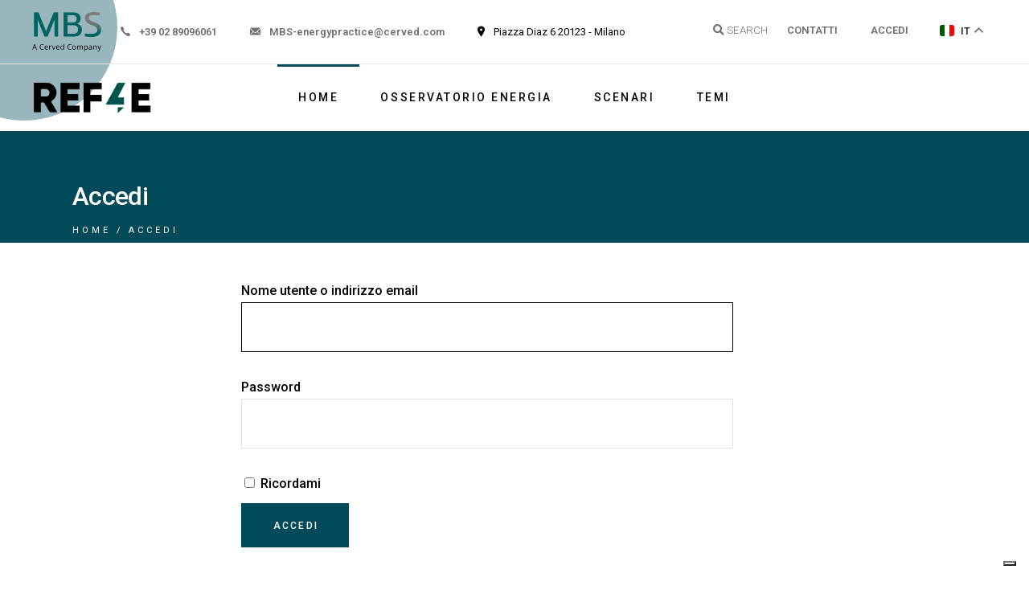

--- FILE ---
content_type: text/html; charset=UTF-8
request_url: https://mbsconsulting.ref-e.com/login/?redirect_to=https%3A%2F%2Fmbsconsulting.ref-e.com%2Flogin%2F%3Fredirect_to%3D%252Fwp-content%252Fuploads%252Fpdf%252Fe965ce6b-7409-11ed-888c-0a4169a10eb7%252FLNG-and-Natural-Gas-Market-Outlook-2022-10.pdf
body_size: 24580
content:
<!DOCTYPE html>
<html lang="it-IT">
<head>
	<meta charset="UTF-8">
	<meta name="viewport" content="width=device-width, initial-scale=1, user-scalable=yes">

	<title>Accedi &#8211; REFe</title>
<meta name='robots' content='max-image-preview:large' />
<link rel='dns-prefetch' href='//cdn.iubenda.com' />
<link rel='dns-prefetch' href='//fonts.googleapis.com' />
<link rel="alternate" type="application/rss+xml" title="REFe &raquo; Feed" href="https://mbsconsulting.ref-e.com/feed/" />
<link rel="alternate" type="application/rss+xml" title="REFe &raquo; Feed dei commenti" href="https://mbsconsulting.ref-e.com/comments/feed/" />
<link rel="alternate" title="oEmbed (JSON)" type="application/json+oembed" href="https://mbsconsulting.ref-e.com/wp-json/oembed/1.0/embed?url=https%3A%2F%2Fmbsconsulting.ref-e.com%2Flogin%2F" />
<link rel="alternate" title="oEmbed (XML)" type="text/xml+oembed" href="https://mbsconsulting.ref-e.com/wp-json/oembed/1.0/embed?url=https%3A%2F%2Fmbsconsulting.ref-e.com%2Flogin%2F&#038;format=xml" />
<style id='wp-img-auto-sizes-contain-inline-css' type='text/css'>
img:is([sizes=auto i],[sizes^="auto," i]){contain-intrinsic-size:3000px 1500px}
/*# sourceURL=wp-img-auto-sizes-contain-inline-css */
</style>
<link rel='stylesheet' id='dripicons-css' href='https://mbsconsulting.ref-e.com/wp-content/plugins/biotellus-core/inc/icons/dripicons/assets/css/dripicons.min.css?ver=6.9' type='text/css' media='all' />
<link rel='stylesheet' id='elegant-icons-css' href='https://mbsconsulting.ref-e.com/wp-content/plugins/biotellus-core/inc/icons/elegant-icons/assets/css/elegant-icons.min.css?ver=6.9' type='text/css' media='all' />
<link rel='stylesheet' id='font-awesome-css' href='https://mbsconsulting.ref-e.com/wp-content/plugins/biotellus-core/inc/icons/font-awesome/assets/css/all.min.css?ver=6.9' type='text/css' media='all' />
<link rel='stylesheet' id='greenenergy-icons-css' href='https://mbsconsulting.ref-e.com/wp-content/plugins/biotellus-core/inc/icons/greenenergy-icons/assets/css/greenenergy-icons.min.css?ver=6.9' type='text/css' media='all' />
<link rel='stylesheet' id='ionicons-css' href='https://mbsconsulting.ref-e.com/wp-content/plugins/biotellus-core/inc/icons/ionicons/assets/css/ionicons.min.css?ver=6.9' type='text/css' media='all' />
<link rel='stylesheet' id='linea-icons-css' href='https://mbsconsulting.ref-e.com/wp-content/plugins/biotellus-core/inc/icons/linea-icons/assets/css/linea-icons.min.css?ver=6.9' type='text/css' media='all' />
<link rel='stylesheet' id='linear-icons-css' href='https://mbsconsulting.ref-e.com/wp-content/plugins/biotellus-core/inc/icons/linear-icons/assets/css/linear-icons.min.css?ver=6.9' type='text/css' media='all' />
<link rel='stylesheet' id='material-icons-css' href='https://fonts.googleapis.com/icon?family=Material+Icons&#038;ver=6.9' type='text/css' media='all' />
<link rel='stylesheet' id='simple-line-icons-css' href='https://mbsconsulting.ref-e.com/wp-content/plugins/biotellus-core/inc/icons/simple-line-icons/assets/css/simple-line-icons.min.css?ver=6.9' type='text/css' media='all' />
<style id='wp-emoji-styles-inline-css' type='text/css'>

	img.wp-smiley, img.emoji {
		display: inline !important;
		border: none !important;
		box-shadow: none !important;
		height: 1em !important;
		width: 1em !important;
		margin: 0 0.07em !important;
		vertical-align: -0.1em !important;
		background: none !important;
		padding: 0 !important;
	}
/*# sourceURL=wp-emoji-styles-inline-css */
</style>
<link rel='stylesheet' id='wp-block-library-css' href='https://mbsconsulting.ref-e.com/wp-includes/css/dist/block-library/style.min.css?ver=6.9' type='text/css' media='all' />
<style id='wp-block-image-inline-css' type='text/css'>
.wp-block-image>a,.wp-block-image>figure>a{display:inline-block}.wp-block-image img{box-sizing:border-box;height:auto;max-width:100%;vertical-align:bottom}@media not (prefers-reduced-motion){.wp-block-image img.hide{visibility:hidden}.wp-block-image img.show{animation:show-content-image .4s}}.wp-block-image[style*=border-radius] img,.wp-block-image[style*=border-radius]>a{border-radius:inherit}.wp-block-image.has-custom-border img{box-sizing:border-box}.wp-block-image.aligncenter{text-align:center}.wp-block-image.alignfull>a,.wp-block-image.alignwide>a{width:100%}.wp-block-image.alignfull img,.wp-block-image.alignwide img{height:auto;width:100%}.wp-block-image .aligncenter,.wp-block-image .alignleft,.wp-block-image .alignright,.wp-block-image.aligncenter,.wp-block-image.alignleft,.wp-block-image.alignright{display:table}.wp-block-image .aligncenter>figcaption,.wp-block-image .alignleft>figcaption,.wp-block-image .alignright>figcaption,.wp-block-image.aligncenter>figcaption,.wp-block-image.alignleft>figcaption,.wp-block-image.alignright>figcaption{caption-side:bottom;display:table-caption}.wp-block-image .alignleft{float:left;margin:.5em 1em .5em 0}.wp-block-image .alignright{float:right;margin:.5em 0 .5em 1em}.wp-block-image .aligncenter{margin-left:auto;margin-right:auto}.wp-block-image :where(figcaption){margin-bottom:1em;margin-top:.5em}.wp-block-image.is-style-circle-mask img{border-radius:9999px}@supports ((-webkit-mask-image:none) or (mask-image:none)) or (-webkit-mask-image:none){.wp-block-image.is-style-circle-mask img{border-radius:0;-webkit-mask-image:url('data:image/svg+xml;utf8,<svg viewBox="0 0 100 100" xmlns="http://www.w3.org/2000/svg"><circle cx="50" cy="50" r="50"/></svg>');mask-image:url('data:image/svg+xml;utf8,<svg viewBox="0 0 100 100" xmlns="http://www.w3.org/2000/svg"><circle cx="50" cy="50" r="50"/></svg>');mask-mode:alpha;-webkit-mask-position:center;mask-position:center;-webkit-mask-repeat:no-repeat;mask-repeat:no-repeat;-webkit-mask-size:contain;mask-size:contain}}:root :where(.wp-block-image.is-style-rounded img,.wp-block-image .is-style-rounded img){border-radius:9999px}.wp-block-image figure{margin:0}.wp-lightbox-container{display:flex;flex-direction:column;position:relative}.wp-lightbox-container img{cursor:zoom-in}.wp-lightbox-container img:hover+button{opacity:1}.wp-lightbox-container button{align-items:center;backdrop-filter:blur(16px) saturate(180%);background-color:#5a5a5a40;border:none;border-radius:4px;cursor:zoom-in;display:flex;height:20px;justify-content:center;opacity:0;padding:0;position:absolute;right:16px;text-align:center;top:16px;width:20px;z-index:100}@media not (prefers-reduced-motion){.wp-lightbox-container button{transition:opacity .2s ease}}.wp-lightbox-container button:focus-visible{outline:3px auto #5a5a5a40;outline:3px auto -webkit-focus-ring-color;outline-offset:3px}.wp-lightbox-container button:hover{cursor:pointer;opacity:1}.wp-lightbox-container button:focus{opacity:1}.wp-lightbox-container button:focus,.wp-lightbox-container button:hover,.wp-lightbox-container button:not(:hover):not(:active):not(.has-background){background-color:#5a5a5a40;border:none}.wp-lightbox-overlay{box-sizing:border-box;cursor:zoom-out;height:100vh;left:0;overflow:hidden;position:fixed;top:0;visibility:hidden;width:100%;z-index:100000}.wp-lightbox-overlay .close-button{align-items:center;cursor:pointer;display:flex;justify-content:center;min-height:40px;min-width:40px;padding:0;position:absolute;right:calc(env(safe-area-inset-right) + 16px);top:calc(env(safe-area-inset-top) + 16px);z-index:5000000}.wp-lightbox-overlay .close-button:focus,.wp-lightbox-overlay .close-button:hover,.wp-lightbox-overlay .close-button:not(:hover):not(:active):not(.has-background){background:none;border:none}.wp-lightbox-overlay .lightbox-image-container{height:var(--wp--lightbox-container-height);left:50%;overflow:hidden;position:absolute;top:50%;transform:translate(-50%,-50%);transform-origin:top left;width:var(--wp--lightbox-container-width);z-index:9999999999}.wp-lightbox-overlay .wp-block-image{align-items:center;box-sizing:border-box;display:flex;height:100%;justify-content:center;margin:0;position:relative;transform-origin:0 0;width:100%;z-index:3000000}.wp-lightbox-overlay .wp-block-image img{height:var(--wp--lightbox-image-height);min-height:var(--wp--lightbox-image-height);min-width:var(--wp--lightbox-image-width);width:var(--wp--lightbox-image-width)}.wp-lightbox-overlay .wp-block-image figcaption{display:none}.wp-lightbox-overlay button{background:none;border:none}.wp-lightbox-overlay .scrim{background-color:#fff;height:100%;opacity:.9;position:absolute;width:100%;z-index:2000000}.wp-lightbox-overlay.active{visibility:visible}@media not (prefers-reduced-motion){.wp-lightbox-overlay.active{animation:turn-on-visibility .25s both}.wp-lightbox-overlay.active img{animation:turn-on-visibility .35s both}.wp-lightbox-overlay.show-closing-animation:not(.active){animation:turn-off-visibility .35s both}.wp-lightbox-overlay.show-closing-animation:not(.active) img{animation:turn-off-visibility .25s both}.wp-lightbox-overlay.zoom.active{animation:none;opacity:1;visibility:visible}.wp-lightbox-overlay.zoom.active .lightbox-image-container{animation:lightbox-zoom-in .4s}.wp-lightbox-overlay.zoom.active .lightbox-image-container img{animation:none}.wp-lightbox-overlay.zoom.active .scrim{animation:turn-on-visibility .4s forwards}.wp-lightbox-overlay.zoom.show-closing-animation:not(.active){animation:none}.wp-lightbox-overlay.zoom.show-closing-animation:not(.active) .lightbox-image-container{animation:lightbox-zoom-out .4s}.wp-lightbox-overlay.zoom.show-closing-animation:not(.active) .lightbox-image-container img{animation:none}.wp-lightbox-overlay.zoom.show-closing-animation:not(.active) .scrim{animation:turn-off-visibility .4s forwards}}@keyframes show-content-image{0%{visibility:hidden}99%{visibility:hidden}to{visibility:visible}}@keyframes turn-on-visibility{0%{opacity:0}to{opacity:1}}@keyframes turn-off-visibility{0%{opacity:1;visibility:visible}99%{opacity:0;visibility:visible}to{opacity:0;visibility:hidden}}@keyframes lightbox-zoom-in{0%{transform:translate(calc((-100vw + var(--wp--lightbox-scrollbar-width))/2 + var(--wp--lightbox-initial-left-position)),calc(-50vh + var(--wp--lightbox-initial-top-position))) scale(var(--wp--lightbox-scale))}to{transform:translate(-50%,-50%) scale(1)}}@keyframes lightbox-zoom-out{0%{transform:translate(-50%,-50%) scale(1);visibility:visible}99%{visibility:visible}to{transform:translate(calc((-100vw + var(--wp--lightbox-scrollbar-width))/2 + var(--wp--lightbox-initial-left-position)),calc(-50vh + var(--wp--lightbox-initial-top-position))) scale(var(--wp--lightbox-scale));visibility:hidden}}
/*# sourceURL=https://mbsconsulting.ref-e.com/wp-includes/blocks/image/style.min.css */
</style>
<style id='wp-block-loginout-inline-css' type='text/css'>
.wp-block-loginout{box-sizing:border-box}
/*# sourceURL=https://mbsconsulting.ref-e.com/wp-includes/blocks/loginout/style.min.css */
</style>
<style id='global-styles-inline-css' type='text/css'>
:root{--wp--preset--aspect-ratio--square: 1;--wp--preset--aspect-ratio--4-3: 4/3;--wp--preset--aspect-ratio--3-4: 3/4;--wp--preset--aspect-ratio--3-2: 3/2;--wp--preset--aspect-ratio--2-3: 2/3;--wp--preset--aspect-ratio--16-9: 16/9;--wp--preset--aspect-ratio--9-16: 9/16;--wp--preset--color--black: #000000;--wp--preset--color--cyan-bluish-gray: #abb8c3;--wp--preset--color--white: #ffffff;--wp--preset--color--pale-pink: #f78da7;--wp--preset--color--vivid-red: #cf2e2e;--wp--preset--color--luminous-vivid-orange: #ff6900;--wp--preset--color--luminous-vivid-amber: #fcb900;--wp--preset--color--light-green-cyan: #7bdcb5;--wp--preset--color--vivid-green-cyan: #00d084;--wp--preset--color--pale-cyan-blue: #8ed1fc;--wp--preset--color--vivid-cyan-blue: #0693e3;--wp--preset--color--vivid-purple: #9b51e0;--wp--preset--gradient--vivid-cyan-blue-to-vivid-purple: linear-gradient(135deg,rgb(6,147,227) 0%,rgb(155,81,224) 100%);--wp--preset--gradient--light-green-cyan-to-vivid-green-cyan: linear-gradient(135deg,rgb(122,220,180) 0%,rgb(0,208,130) 100%);--wp--preset--gradient--luminous-vivid-amber-to-luminous-vivid-orange: linear-gradient(135deg,rgb(252,185,0) 0%,rgb(255,105,0) 100%);--wp--preset--gradient--luminous-vivid-orange-to-vivid-red: linear-gradient(135deg,rgb(255,105,0) 0%,rgb(207,46,46) 100%);--wp--preset--gradient--very-light-gray-to-cyan-bluish-gray: linear-gradient(135deg,rgb(238,238,238) 0%,rgb(169,184,195) 100%);--wp--preset--gradient--cool-to-warm-spectrum: linear-gradient(135deg,rgb(74,234,220) 0%,rgb(151,120,209) 20%,rgb(207,42,186) 40%,rgb(238,44,130) 60%,rgb(251,105,98) 80%,rgb(254,248,76) 100%);--wp--preset--gradient--blush-light-purple: linear-gradient(135deg,rgb(255,206,236) 0%,rgb(152,150,240) 100%);--wp--preset--gradient--blush-bordeaux: linear-gradient(135deg,rgb(254,205,165) 0%,rgb(254,45,45) 50%,rgb(107,0,62) 100%);--wp--preset--gradient--luminous-dusk: linear-gradient(135deg,rgb(255,203,112) 0%,rgb(199,81,192) 50%,rgb(65,88,208) 100%);--wp--preset--gradient--pale-ocean: linear-gradient(135deg,rgb(255,245,203) 0%,rgb(182,227,212) 50%,rgb(51,167,181) 100%);--wp--preset--gradient--electric-grass: linear-gradient(135deg,rgb(202,248,128) 0%,rgb(113,206,126) 100%);--wp--preset--gradient--midnight: linear-gradient(135deg,rgb(2,3,129) 0%,rgb(40,116,252) 100%);--wp--preset--font-size--small: 13px;--wp--preset--font-size--medium: 20px;--wp--preset--font-size--large: 36px;--wp--preset--font-size--x-large: 42px;--wp--preset--spacing--20: 0.44rem;--wp--preset--spacing--30: 0.67rem;--wp--preset--spacing--40: 1rem;--wp--preset--spacing--50: 1.5rem;--wp--preset--spacing--60: 2.25rem;--wp--preset--spacing--70: 3.38rem;--wp--preset--spacing--80: 5.06rem;--wp--preset--shadow--natural: 6px 6px 9px rgba(0, 0, 0, 0.2);--wp--preset--shadow--deep: 12px 12px 50px rgba(0, 0, 0, 0.4);--wp--preset--shadow--sharp: 6px 6px 0px rgba(0, 0, 0, 0.2);--wp--preset--shadow--outlined: 6px 6px 0px -3px rgb(255, 255, 255), 6px 6px rgb(0, 0, 0);--wp--preset--shadow--crisp: 6px 6px 0px rgb(0, 0, 0);}:where(.is-layout-flex){gap: 0.5em;}:where(.is-layout-grid){gap: 0.5em;}body .is-layout-flex{display: flex;}.is-layout-flex{flex-wrap: wrap;align-items: center;}.is-layout-flex > :is(*, div){margin: 0;}body .is-layout-grid{display: grid;}.is-layout-grid > :is(*, div){margin: 0;}:where(.wp-block-columns.is-layout-flex){gap: 2em;}:where(.wp-block-columns.is-layout-grid){gap: 2em;}:where(.wp-block-post-template.is-layout-flex){gap: 1.25em;}:where(.wp-block-post-template.is-layout-grid){gap: 1.25em;}.has-black-color{color: var(--wp--preset--color--black) !important;}.has-cyan-bluish-gray-color{color: var(--wp--preset--color--cyan-bluish-gray) !important;}.has-white-color{color: var(--wp--preset--color--white) !important;}.has-pale-pink-color{color: var(--wp--preset--color--pale-pink) !important;}.has-vivid-red-color{color: var(--wp--preset--color--vivid-red) !important;}.has-luminous-vivid-orange-color{color: var(--wp--preset--color--luminous-vivid-orange) !important;}.has-luminous-vivid-amber-color{color: var(--wp--preset--color--luminous-vivid-amber) !important;}.has-light-green-cyan-color{color: var(--wp--preset--color--light-green-cyan) !important;}.has-vivid-green-cyan-color{color: var(--wp--preset--color--vivid-green-cyan) !important;}.has-pale-cyan-blue-color{color: var(--wp--preset--color--pale-cyan-blue) !important;}.has-vivid-cyan-blue-color{color: var(--wp--preset--color--vivid-cyan-blue) !important;}.has-vivid-purple-color{color: var(--wp--preset--color--vivid-purple) !important;}.has-black-background-color{background-color: var(--wp--preset--color--black) !important;}.has-cyan-bluish-gray-background-color{background-color: var(--wp--preset--color--cyan-bluish-gray) !important;}.has-white-background-color{background-color: var(--wp--preset--color--white) !important;}.has-pale-pink-background-color{background-color: var(--wp--preset--color--pale-pink) !important;}.has-vivid-red-background-color{background-color: var(--wp--preset--color--vivid-red) !important;}.has-luminous-vivid-orange-background-color{background-color: var(--wp--preset--color--luminous-vivid-orange) !important;}.has-luminous-vivid-amber-background-color{background-color: var(--wp--preset--color--luminous-vivid-amber) !important;}.has-light-green-cyan-background-color{background-color: var(--wp--preset--color--light-green-cyan) !important;}.has-vivid-green-cyan-background-color{background-color: var(--wp--preset--color--vivid-green-cyan) !important;}.has-pale-cyan-blue-background-color{background-color: var(--wp--preset--color--pale-cyan-blue) !important;}.has-vivid-cyan-blue-background-color{background-color: var(--wp--preset--color--vivid-cyan-blue) !important;}.has-vivid-purple-background-color{background-color: var(--wp--preset--color--vivid-purple) !important;}.has-black-border-color{border-color: var(--wp--preset--color--black) !important;}.has-cyan-bluish-gray-border-color{border-color: var(--wp--preset--color--cyan-bluish-gray) !important;}.has-white-border-color{border-color: var(--wp--preset--color--white) !important;}.has-pale-pink-border-color{border-color: var(--wp--preset--color--pale-pink) !important;}.has-vivid-red-border-color{border-color: var(--wp--preset--color--vivid-red) !important;}.has-luminous-vivid-orange-border-color{border-color: var(--wp--preset--color--luminous-vivid-orange) !important;}.has-luminous-vivid-amber-border-color{border-color: var(--wp--preset--color--luminous-vivid-amber) !important;}.has-light-green-cyan-border-color{border-color: var(--wp--preset--color--light-green-cyan) !important;}.has-vivid-green-cyan-border-color{border-color: var(--wp--preset--color--vivid-green-cyan) !important;}.has-pale-cyan-blue-border-color{border-color: var(--wp--preset--color--pale-cyan-blue) !important;}.has-vivid-cyan-blue-border-color{border-color: var(--wp--preset--color--vivid-cyan-blue) !important;}.has-vivid-purple-border-color{border-color: var(--wp--preset--color--vivid-purple) !important;}.has-vivid-cyan-blue-to-vivid-purple-gradient-background{background: var(--wp--preset--gradient--vivid-cyan-blue-to-vivid-purple) !important;}.has-light-green-cyan-to-vivid-green-cyan-gradient-background{background: var(--wp--preset--gradient--light-green-cyan-to-vivid-green-cyan) !important;}.has-luminous-vivid-amber-to-luminous-vivid-orange-gradient-background{background: var(--wp--preset--gradient--luminous-vivid-amber-to-luminous-vivid-orange) !important;}.has-luminous-vivid-orange-to-vivid-red-gradient-background{background: var(--wp--preset--gradient--luminous-vivid-orange-to-vivid-red) !important;}.has-very-light-gray-to-cyan-bluish-gray-gradient-background{background: var(--wp--preset--gradient--very-light-gray-to-cyan-bluish-gray) !important;}.has-cool-to-warm-spectrum-gradient-background{background: var(--wp--preset--gradient--cool-to-warm-spectrum) !important;}.has-blush-light-purple-gradient-background{background: var(--wp--preset--gradient--blush-light-purple) !important;}.has-blush-bordeaux-gradient-background{background: var(--wp--preset--gradient--blush-bordeaux) !important;}.has-luminous-dusk-gradient-background{background: var(--wp--preset--gradient--luminous-dusk) !important;}.has-pale-ocean-gradient-background{background: var(--wp--preset--gradient--pale-ocean) !important;}.has-electric-grass-gradient-background{background: var(--wp--preset--gradient--electric-grass) !important;}.has-midnight-gradient-background{background: var(--wp--preset--gradient--midnight) !important;}.has-small-font-size{font-size: var(--wp--preset--font-size--small) !important;}.has-medium-font-size{font-size: var(--wp--preset--font-size--medium) !important;}.has-large-font-size{font-size: var(--wp--preset--font-size--large) !important;}.has-x-large-font-size{font-size: var(--wp--preset--font-size--x-large) !important;}
/*# sourceURL=global-styles-inline-css */
</style>

<style id='classic-theme-styles-inline-css' type='text/css'>
/*! This file is auto-generated */
.wp-block-button__link{color:#fff;background-color:#32373c;border-radius:9999px;box-shadow:none;text-decoration:none;padding:calc(.667em + 2px) calc(1.333em + 2px);font-size:1.125em}.wp-block-file__button{background:#32373c;color:#fff;text-decoration:none}
/*# sourceURL=/wp-includes/css/classic-themes.min.css */
</style>
<link rel='stylesheet' id='pmpro_frontend-css' href='https://mbsconsulting.ref-e.com/wp-content/plugins/paid-memberships-pro/css/frontend.css?ver=2.10.3' type='text/css' media='screen' />
<link rel='stylesheet' id='pmpro_print-css' href='https://mbsconsulting.ref-e.com/wp-content/plugins/paid-memberships-pro/css/print.css?ver=2.10.3' type='text/css' media='print' />
<link rel='stylesheet' id='select2-css' href='https://mbsconsulting.ref-e.com/wp-content/plugins/paid-memberships-pro/css/select2.min.css?ver=4.0.3' type='text/css' media='screen' />
<link rel='stylesheet' id='pdf-generator-for-wp-css' href='https://mbsconsulting.ref-e.com/wp-content/plugins/pdf-generator-for-wp/public/src/scss/pdf-generator-for-wp-public.css?ver=1.1.3' type='text/css' media='all' />
<link rel='stylesheet' id='dashicons-css' href='https://mbsconsulting.ref-e.com/wp-includes/css/dashicons.min.css?ver=6.9' type='text/css' media='all' />
<link rel='stylesheet' id='thickbox-css' href='https://mbsconsulting.ref-e.com/wp-includes/js/thickbox/thickbox.css?ver=6.9' type='text/css' media='all' />
<link rel='stylesheet' id='pdf-generator-for-wpcommon-css' href='https://mbsconsulting.ref-e.com/wp-content/plugins/pdf-generator-for-wp/common/src/scss/pdf-generator-for-wp-common.css?ver=1.1.3' type='text/css' media='all' />
<link rel='stylesheet' id='searchandfilter-css' href='https://mbsconsulting.ref-e.com/wp-content/plugins/search-filter/style.css?ver=1' type='text/css' media='all' />
<link rel='stylesheet' id='pdf-generator-for-wp-pro-css' href='https://mbsconsulting.ref-e.com/wp-content/plugins/wordpress-pdf-generator/public/src/scss/wordpress-pdf-generator-public.css?ver=3.0.9' type='text/css' media='all' />
<link rel='stylesheet' id='pdf-generator-for-wp-procommon-css' href='https://mbsconsulting.ref-e.com/wp-content/plugins/wordpress-pdf-generator/common/src/scss/wordpress-pdf-generator-common.css?ver=3.0.9' type='text/css' media='all' />
<link rel='stylesheet' id='biotellus-core-dashboard-style-css' href='https://mbsconsulting.ref-e.com/wp-content/plugins/biotellus-core/inc/core-dashboard/assets/css/core-dashboard.min.css?ver=6.9' type='text/css' media='all' />
<link rel='stylesheet' id='perfect-scrollbar-css' href='https://mbsconsulting.ref-e.com/wp-content/plugins/biotellus-core/assets/plugins/perfect-scrollbar/perfect-scrollbar.css?ver=6.9' type='text/css' media='all' />
<link rel='stylesheet' id='swiper-css' href='https://mbsconsulting.ref-e.com/wp-content/plugins/elementor/assets/lib/swiper/css/swiper.min.css?ver=5.3.6' type='text/css' media='all' />
<link rel='stylesheet' id='biotellus-main-css' href='https://mbsconsulting.ref-e.com/wp-content/themes/biotellus/assets/css/main.min.css?ver=6.9' type='text/css' media='all' />
<link rel='stylesheet' id='biotellus-core-style-css' href='https://mbsconsulting.ref-e.com/wp-content/plugins/biotellus-core/assets/css/biotellus-core.min.css?ver=6.9' type='text/css' media='all' />
<link rel='stylesheet' id='magnific-popup-css' href='https://mbsconsulting.ref-e.com/wp-content/themes/biotellus/assets/plugins/magnific-popup/magnific-popup.css?ver=6.9' type='text/css' media='all' />
<link rel='stylesheet' id='biotellus-google-fonts-css' href='https://fonts.googleapis.com/css?family=Roboto%3A300%2C400%2C500%2C700&#038;subset=latin-ext&#038;display=swap&#038;ver=1.0.0' type='text/css' media='all' />
<link rel='stylesheet' id='biotellus-style-css' href='https://mbsconsulting.ref-e.com/wp-content/themes/biotellus/style.css?ver=6.9' type='text/css' media='all' />
<style id='biotellus-style-inline-css' type='text/css'>
#qodef-page-footer-top-area { background-color: #004a59;border-top-color: rgba(255,255,255,0);border-top-width: 1px;}#qodef-page-footer-bottom-area { background-color: #004a59;border-top-color: rgba(255,255,255,0);border-top-width: 1px;}#qodef-page-footer-copyright-area { background-color: #004a59;}body { background-color: #ffffff;}#qodef-page-inner { padding: 36px 0px 100px;}@media only screen and (max-width: 1024px) { #qodef-page-inner { padding: 106px 0px 0px;}}a:hover, p a:hover, #qodef-page-header .widget_icl_lang_sel_widget .wpml-ls-legacy-dropdown .wpml-ls-item-toggle:hover, #qodef-page-header .widget_icl_lang_sel_widget .wpml-ls-legacy-dropdown-click .wpml-ls-item-toggle:hover, #qodef-page-header .widget_icl_lang_sel_widget .wpml-ls-legacy-dropdown .wpml-ls-sub-menu .wpml-ls-item a:hover, #qodef-page-header .widget_icl_lang_sel_widget .wpml-ls-legacy-dropdown-click .wpml-ls-sub-menu .wpml-ls-item a:hover, #qodef-page-header .widget_icl_lang_sel_widget .wpml-ls-legacy-list-horizontal ul li a:hover, #qodef-page-header .widget_icl_lang_sel_widget .wpml-ls-legacy-list-vertical ul li a:hover, #qodef-page-mobile-header .widget_icl_lang_sel_widget .wpml-ls-legacy-dropdown .wpml-ls-item-toggle:hover, #qodef-page-mobile-header .widget_icl_lang_sel_widget .wpml-ls-legacy-dropdown-click .wpml-ls-item-toggle:hover, #qodef-page-mobile-header .widget_icl_lang_sel_widget .wpml-ls-legacy-dropdown .wpml-ls-sub-menu .wpml-ls-item a:hover, #qodef-page-mobile-header .widget_icl_lang_sel_widget .wpml-ls-legacy-dropdown-click .wpml-ls-sub-menu .wpml-ls-item a:hover, #qodef-page-mobile-header .widget_icl_lang_sel_widget .wpml-ls-legacy-list-horizontal ul li a:hover, #qodef-page-mobile-header .widget_icl_lang_sel_widget .wpml-ls-legacy-list-vertical ul li a:hover, #qodef-page-sidebar .widget_icl_lang_sel_widget .wpml-ls-legacy-dropdown .wpml-ls-item-toggle:hover, #qodef-page-sidebar .widget_icl_lang_sel_widget .wpml-ls-legacy-dropdown-click .wpml-ls-item-toggle:hover, #qodef-page-sidebar .widget_icl_lang_sel_widget .wpml-ls-legacy-dropdown .wpml-ls-sub-menu .wpml-ls-item a:hover, #qodef-page-sidebar .widget_icl_lang_sel_widget .wpml-ls-legacy-dropdown-click .wpml-ls-sub-menu .wpml-ls-item a:hover, #qodef-page-sidebar .widget_icl_lang_sel_widget .wpml-ls-legacy-list-horizontal ul li a:hover, #qodef-page-sidebar .widget_icl_lang_sel_widget .wpml-ls-legacy-list-vertical ul li a:hover, #qodef-page-footer .widget_icl_lang_sel_widget .wpml-ls-legacy-dropdown .wpml-ls-item-toggle:hover, #qodef-page-footer .widget_icl_lang_sel_widget .wpml-ls-legacy-dropdown-click .wpml-ls-item-toggle:hover, #qodef-page-footer .widget_icl_lang_sel_widget .wpml-ls-legacy-dropdown .wpml-ls-sub-menu .wpml-ls-item a:hover, #qodef-page-footer .widget_icl_lang_sel_widget .wpml-ls-legacy-dropdown-click .wpml-ls-sub-menu .wpml-ls-item a:hover, #qodef-side-area .widget_icl_lang_sel_widget .wpml-ls-legacy-dropdown .wpml-ls-item-toggle:hover, #qodef-side-area .widget_icl_lang_sel_widget .wpml-ls-legacy-dropdown-click .wpml-ls-item-toggle:hover, #qodef-side-area .widget_icl_lang_sel_widget .wpml-ls-legacy-dropdown .wpml-ls-sub-menu .wpml-ls-item a:hover, #qodef-side-area .widget_icl_lang_sel_widget .wpml-ls-legacy-dropdown-click .wpml-ls-sub-menu .wpml-ls-item a:hover, .wp-block-button.is-style-outline .wp-block-button__link, .wp-block-file:hover, .qodef-single-links>span:not(.qodef-m-single-links-title), .qodef-search .qodef-search-form .qodef-search-form-button:hover, .widget .qodef-widget-title a:hover, .widget .widgettitle a:hover, .widget a:hover, .widget.widget_calendar tfoot a:hover, .qodef-mega-menu-widget-holder .widget .qodef-widget-title a:hover, .qodef-mega-menu-widget-holder .widget .widgettitle a:hover, .qodef-mega-menu-widget-holder .widget a:hover, .qodef-mega-menu-widget-holder .widget.widget_calendar tfoot a:hover, #qodef-woo-page .qodef-woo-ratings .qodef-m-star, .qodef-woo-shortcode .qodef-woo-ratings .qodef-m-star, .woocommerce-account .woocommerce-MyAccount-navigation ul li.is-active a, #qodef-woo-page .qodef-quantity-buttons .qodef-quantity-minus:hover, #qodef-woo-page .qodef-quantity-buttons .qodef-quantity-plus:hover, #qodef-woo-page.qodef--single #review_form .comment-form-rating a, .widget.woocommerce .qodef-woo-ratings .qodef-m-star, .widget.woocommerce .qodef-woo-product-title a:hover, .widget.woocommerce a:hover .product-title, .widget.woocommerce.widget_layered_nav ul li.chosen a, .widget.woocommerce.widget_recent_reviews a:hover, .qodef-mega-menu-widget-holder .widget.woocommerce .qodef-woo-product-title a:hover, .qodef-mega-menu-widget-holder .widget.woocommerce a:hover .product-title, .qodef-mega-menu-widget-holder .widget.woocommerce.widget_layered_nav ul li.chosen a, .qodef-mega-menu-widget-holder .widget.woocommerce.widget_recent_reviews a:hover, #qodef-age-verification-modal .qodef-m-content-subtitle, #qodef-multiple-map-notice, .qodef-map-marker-holder .qodef-info-window-inner .qodef-info-window-link:hover~.qodef-info-window-details .qodef-info-window-title, #qodef-page-mobile-header .qodef-mobile-header-opener.qodef--opened, .qodef-e-donation-category, .qodef-e-donation-tag, .qodef-e-donation-category a, .qodef-e-donation-tag a, .give-goal-progress .raised>*, .give-goal-progress .qode-progress-text-holder, .qodef-enquiry-form-holder .qodef-enquiry-close:hover, .widget.widget_biotellus_core_post_category_tabs .qodef-e-tab.active-category a, .qodef-woo-dropdown-cart .qodef-woo-dropdown-items a:hover, .qodef-review-rating .qodef-star-rating, .qodef-review-rating .qodef-comments-ratings .qodef-m-star, .qodef-reviews-per-criteria .qodef-item-reviews-average-rating, .qodef-search-cover-form .qodef-m-form-field, .qodef-search-cover-form .qodef-m-form-field:focus, .qodef-fullscreen-search-holder .qodef-m-form-submit:hover, .qodef-button.qodef-layout--outlined, #qodef-page-spinner .qodef-m-inner, .qodef-working-hours-list .qodef-e-day-icon, .qodef-working-hours-list .qodef-e-time.qodef--closed, .qodef-working-hours-list .qodef-m-footer-icon { color: #004a59;}.wp-block-cover-image h1 a:hover, .wp-block-cover-image h2 a:hover, .wp-block-cover-image h3 a:hover, .wp-block-cover-image h4 a:hover, .wp-block-cover-image h5 a:hover, .wp-block-cover-image h6 a:hover, .wp-block-cover-image p a:hover, .wp-block-cover h1 a:hover, .wp-block-cover h2 a:hover, .wp-block-cover h3 a:hover, .wp-block-cover h4 a:hover, .wp-block-cover h5 a:hover, .wp-block-cover h6 a:hover, .wp-block-cover p a:hover, .widget.woocommerce .qodef-m-star { color: #004a59!important;}.qodef-theme-button, button[type=submit], input[type=submit], .qodef-theme-button.qodef-layout--textual:after, .qodef-theme-button.qodef-layout--textual:before, .qodef-blog .qodef-blog-item .qodef-image-date, body:not([class*=biotellus-core]) .qodef-blog .qodef-blog-item .qodef-e-read-more .qodef-theme-button:after, body:not([class*=biotellus-core]) .qodef-blog .qodef-blog-item .qodef-e-read-more .qodef-theme-button:before, #qodef-page-comments-list .qodef-comment-item .qodef-e-links>:after, #qodef-page-comments-list .qodef-comment-item .qodef-e-links>:before, #qodef-page-comments-form .comment-reply-title #cancel-comment-reply-link:after, #qodef-page-comments-form .comment-reply-title #cancel-comment-reply-link:before, #respond .comment-reply-title #cancel-comment-reply-link:after, #respond .comment-reply-title #cancel-comment-reply-link:before, .qodef-m-filter .qodef-m-filter-item.qodef--active, .qodef-m-filter .qodef-m-filter-item:hover, .wp-block-button .wp-block-button__link, .wp-block-button.is-style-outline .wp-block-button__link:hover, .widget.widget_calendar #today, .qodef-mega-menu-widget-holder .widget.widget_calendar #today, #qodef-woo-page .qodef-woo-product-mark, .qodef-woo-shortcode .qodef-woo-product-mark, #qodef-woo-page .added_to_cart, #qodef-woo-page .button, .qodef-woo-shortcode .added_to_cart, .qodef-woo-shortcode .button, .woocommerce-page div.woocommerce>.return-to-shop a, .woocommerce-account .button, #qodef-woo-page.qodef--single .woocommerce-tabs .wc-tabs li a:hover, #qodef-woo-page.qodef--single .woocommerce-tabs .wc-tabs li.active a, #qodef-woo-page.qodef--single .woocommerce-tabs .wc-tabs li.ui-state-active a, #qodef-woo-page.qodef--single .woocommerce-tabs .wc-tabs li.ui-state-hover a, .widget.woocommerce .button, .widget.woocommerce.widget_price_filter .price_slider_wrapper .ui-widget-content .ui-slider-handle, .widget.woocommerce.widget_price_filter .price_slider_wrapper .ui-widget-content .ui-slider-range, .qodef-custom-header-link:before, #qodef-back-to-top .qodef-back-to-top-icon, #qodef-page-wrapper .qodef-header-wrapper .qodef-header-shape, .qodef-places-geo-radius .noUi-target .noUi-connect, .qodef-places-geo-radius .noUi-target .noUi-handle, .qodef-listing-profile-searches .qodef-query-search-page, .qodef-listing-profile-searches .qodef-undo-query-save, .qodef-news-layout .qodef-e-info-category, .qodef-layout-item--layout-style-1 .qodef-info--topright, .qodef-layout-item--layout-style-3 .qodef-info--topright, .qodef-post--hot .qodef-info--views-flag, .qodef-post--popular .qodef-info--views-flag, .qodef-post--trending .qodef-info--views-flag, .widget_biotellus_core_woo_dropdown_cart .qodef-m-action a, .widget_biotellus_core_woo_dropdown_cart .woocommerce-mini-cart__buttons a, .widget_shopping_cart .qodef-m-action a, .widget_shopping_cart .woocommerce-mini-cart__buttons a, .qodef-woo-side-area-cart .qodef-m-action-link, .qodef-clients-list .qodef-e .qodef-e-inner.qodef-mask, .qodef-follow-info-holder .qodef-follow-info-title, .qodef-follow-info-holder .qodef-follow-info-category, #qodef-portfolio-single-related-items .qodef-portfolio-single-related-title .qodef-e-link:after, #qodef-portfolio-single-related-items .qodef-portfolio-single-related-title .qodef-e-link:before, .qodef-team-list.qodef-item-layout--info-on-hover.qodef-skin--light .qodef-e-content, .qodef-team-list.qodef-item-layout--info-on-hover .qodef-e-content, .qodef-testimonials-list.qodef-swiper-container .swiper-pagination-bullets .swiper-pagination-bullet:before, .qodef-animated-switch-slider .qodef-switch-slide .qodef-text-top .qodef-contact-link .qodef-contact-text:after, .qodef-animated-switch-slider .qodef-slider-progress-holder .qodef-slider-progress, .qodef-animated-switch-slider .qodef-animated-switch-slider-pagination .qodef-animated-ss-button, .qodef-background-circle-text .qodef-e-follow-text, .qodef-button.qodef-layout--filled.qodef-html--link, .qodef-button.qodef-layout--outlined:hover, .qodef-button.qodef-layout--textual:after, .qodef-button.qodef-layout--textual:before, .qodef-icon-with-text.qodef-hover-effect--contrast .qodef-m-wrapper.qodef-mask, .qodef-icon-holder.qodef-layout--circle, .qodef-icon-holder.qodef-layout--square, .qodef-interactive-banners .qodef-ib-grid .qodef-ib-grid-line .qodef-ib-grid-vertical-mask, .qodef-tabs.qodef-layout--simple .qodef-tabs-navigation li a:hover, .qodef-tabs.qodef-layout--simple .qodef-tabs-navigation li.active a, .qodef-tabs.qodef-layout--simple .qodef-tabs-navigation li.ui-state-active a, .qodef-tabs.qodef-layout--simple .qodef-tabs-navigation li.ui-state-hover a, .qodef-video-button .qodef-m-play .qodef-m-play-icon:after, #qodef-side-area .qodef-side-area-shape, #qodef-page-spinner.qodef-layout--biotellus .qodef-m-biotellus .qodef-m-sun, #qodef-page-spinner.qodef-layout--progress-bar .qodef-m-spinner-line-front { background-color: #004a59;}.widget .qodef-search-form-button.qodef--button-outside { background-color: #004a59!important;}.wp-block-button.is-style-outline .wp-block-button__link, .wp-block-button.is-style-outline .wp-block-button__link:hover, .qodef-header-navigation .qodef-main-menu-top-line, .qodef-dark-header .qodef-main-menu:not(.qodef-sticky-nav) .qodef-main-menu-line, .qodef-header-navigation .qodef-main-menu-left-line, #qodef-back-to-top .qodef-back-to-top-icon, .qodef-button.qodef-layout--outlined, .qodef-button.qodef-layout--outlined:hover, .qodef-header--vertical .qodef-header-vertical-navigation .qodef-main-menu-left-line { border-color: #004a59;}.qodef-contact-form-7 .ajax-loader { border-color: #004a59!important;}.qodef-pagination--on .qodef-m-pagination-spinner { fill-color: #004a59;}.qodef-header-sticky { background-color: #ffffff;}#qodef-top-area { background-color: rgba(255,255,255,0);}#qodef-top-area-inner { height: 80px;}.qodef-header-navigation> ul > li > a { font-size: 14px;}#qodef-page-spinner .qodef-m-inner { background-color: #ffffff;color: #ffffff;}.qodef-page-title { height: 139px;background-color: #004a59;}.qodef-page-title .qodef-m-title { color: #ffffff;}@media only screen and (max-width: 1024px) { .qodef-page-title { height: 60px;}}p { color: #000000;font-size: 1.05rem;font-weight: 400;}h2 { font-size: 40px;}h3 { font-size: 32px;}h4 { font-size: 1.5rem;line-height: 1.75rem;letter-spacing: .3px;}h5 { margin-top: 0px;}a, p a { color: #1e73be;font-weight: 600;}a:hover, p a:hover { text-decoration: underline;}.qodef-header--standard #qodef-page-header { height: 83px;}@media only screen and (max-width: 1366px){h2 { font-size: 30px;}}
/*# sourceURL=biotellus-style-inline-css */
</style>
<link rel='stylesheet' id='tablepress-default-css' href='https://mbsconsulting.ref-e.com/wp-content/tablepress-combined.min.css?ver=1' type='text/css' media='all' />
<link rel='stylesheet' id='biotellus-core-elementor-css' href='https://mbsconsulting.ref-e.com/wp-content/plugins/biotellus-core/inc/plugins/elementor/assets/css/elementor.min.css?ver=6.9' type='text/css' media='all' />
<link rel='stylesheet' id='elementor-icons-css' href='https://mbsconsulting.ref-e.com/wp-content/plugins/elementor/assets/lib/eicons/css/elementor-icons.min.css?ver=5.23.0' type='text/css' media='all' />
<link rel='stylesheet' id='elementor-frontend-css' href='https://mbsconsulting.ref-e.com/wp-content/plugins/elementor/assets/css/frontend-lite.min.css?ver=3.16.5' type='text/css' media='all' />
<link rel='stylesheet' id='elementor-post-5-css' href='https://mbsconsulting.ref-e.com/wp-content/uploads/elementor/css/post-5.css?ver=1696863281' type='text/css' media='all' />
<link rel='stylesheet' id='elementor-pro-css' href='https://mbsconsulting.ref-e.com/wp-content/plugins/elementor-pro/assets/css/frontend-lite.min.css?ver=3.12.2' type='text/css' media='all' />
<link rel='stylesheet' id='elementor-global-css' href='https://mbsconsulting.ref-e.com/wp-content/uploads/elementor/css/global.css?ver=1696863282' type='text/css' media='all' />
<link rel='stylesheet' id='elementor-post-9037-css' href='https://mbsconsulting.ref-e.com/wp-content/uploads/elementor/css/post-9037.css?ver=1696863907' type='text/css' media='all' />
<link rel='stylesheet' id='google-fonts-1-css' href='https://fonts.googleapis.com/css?family=Roboto%3A100%2C100italic%2C200%2C200italic%2C300%2C300italic%2C400%2C400italic%2C500%2C500italic%2C600%2C600italic%2C700%2C700italic%2C800%2C800italic%2C900%2C900italic%7CRoboto+Slab%3A100%2C100italic%2C200%2C200italic%2C300%2C300italic%2C400%2C400italic%2C500%2C500italic%2C600%2C600italic%2C700%2C700italic%2C800%2C800italic%2C900%2C900italic&#038;display=auto&#038;ver=6.9' type='text/css' media='all' />
<link rel="preconnect" href="https://fonts.gstatic.com/" crossorigin></script>
<script  type="text/javascript" class=" _iub_cs_skip" type="text/javascript" id="iubenda-head-inline-scripts-0">
/* <![CDATA[ */

var _iub = _iub || [];
_iub.csConfiguration = {"askConsentAtCookiePolicyUpdate":true,"countryDetection":true,"enableLgpd":true,"enableUspr":true,"floatingPreferencesButtonDisplay":"bottom-right","lang":"en","lgpdAppliesGlobally":false,"perPurposeConsent":true,"siteId":3137155,"whitelabel":false,"cookiePolicyId":18661557,"cookiePolicyUrl":"https://www.mbsconsulting.com/wp-content/uploads/2022/01/Cookie-Policy-CG-Iubenda-20220103.pdf","privacyPolicyUrl":"http://dev-www.ref-e.com/wp-content/uploads/2023/02/Privacy-Policy-Sito.pdf","privacyPolicyNoticeAtCollectionUrl":"http://dev-www.ref-e.com/wp-content/uploads/2023/02/Privacy-Policy-Sito.pdf", "banner":{ "acceptButtonDisplay":true,"closeButtonDisplay":false,"customizeButtonDisplay":true,"explicitWithdrawal":true,"listPurposes":true,"position":"float-top-center","rejectButtonDisplay":true,"showPurposesToggles":true }};

//# sourceURL=iubenda-head-inline-scripts-0
/* ]]> */
</script>
<script  type="text/javascript" class=" _iub_cs_skip" type="text/javascript" src="//cdn.iubenda.com/cs/gpp/stub.js?ver=3.5.9" id="iubenda-head-scripts-0-js"></script>
<script  type="text/javascript" charset="UTF-8" async="" class=" _iub_cs_skip" type="text/javascript" src="//cdn.iubenda.com/cs/iubenda_cs.js?ver=3.5.9" id="iubenda-head-scripts-1-js"></script>
<script type="text/javascript" src="https://mbsconsulting.ref-e.com/wp-includes/js/jquery/jquery.min.js?ver=3.7.1" id="jquery-core-js"></script>
<script type="text/javascript" src="https://mbsconsulting.ref-e.com/wp-includes/js/jquery/jquery-migrate.min.js?ver=3.4.1" id="jquery-migrate-js"></script>
<script type="text/javascript" src="https://mbsconsulting.ref-e.com/wp-content/plugins/paid-memberships-pro/js/select2.min.js?ver=4.0.3" id="select2-js"></script>
<script type="text/javascript" id="pdf-generator-for-wppublic-js-js-extra">
/* <![CDATA[ */
var pgfw_public_param = {"ajaxurl":"https://mbsconsulting.ref-e.com/wp-admin/admin-ajax.php"};
//# sourceURL=pdf-generator-for-wppublic-js-js-extra
/* ]]> */
</script>
<script type="text/javascript" src="https://mbsconsulting.ref-e.com/wp-content/plugins/pdf-generator-for-wp/public/src/js/pdf-generator-for-wp-public.js?ver=1.1.3" id="pdf-generator-for-wppublic-js-js"></script>
<script type="text/javascript" id="pdf-generator-for-wpcommon-js-extra">
/* <![CDATA[ */
var pgfw_common_param = {"ajaxurl":"https://mbsconsulting.ref-e.com/wp-admin/admin-ajax.php","nonce":"2cd3fa0039","loader":"https://mbsconsulting.ref-e.com/wp-content/plugins/pdf-generator-for-wp/admin/src/images/loader.gif","processing_html":"\u003Cspan style=\"color:#1e73be;\"\u003EPlease wait....\u003C/span\u003E","email_submit_error":"\u003Cspan style=\"color:#8e4b86;\"\u003ESome unexpected error occured. Kindly Resubmit again\u003C/span\u003E"};
//# sourceURL=pdf-generator-for-wpcommon-js-extra
/* ]]> */
</script>
<script type="text/javascript" src="https://mbsconsulting.ref-e.com/wp-content/plugins/pdf-generator-for-wp/common/src/js/pdf-generator-for-wp-common.js?ver=1.1.3" id="pdf-generator-for-wpcommon-js"></script>
<script type="text/javascript" id="pdf-generator-for-wp-pro-js-extra">
/* <![CDATA[ */
var wpg_public_param = {"ajaxurl":"https://mbsconsulting.ref-e.com/wp-admin/admin-ajax.php"};
//# sourceURL=pdf-generator-for-wp-pro-js-extra
/* ]]> */
</script>
<script type="text/javascript" src="https://mbsconsulting.ref-e.com/wp-content/plugins/wordpress-pdf-generator/public/src/js/wordpress-pdf-generator-public.js?ver=3.0.9" id="pdf-generator-for-wp-pro-js"></script>
<script type="text/javascript" id="pdf-generator-for-wp-procommon-js-extra">
/* <![CDATA[ */
var wpg_common_param = {"ajaxurl":"https://mbsconsulting.ref-e.com/wp-admin/admin-ajax.php","nonce":"c6b9b3e226","loader":"https://mbsconsulting.ref-e.com/wp-content/plugins/wordpress-pdf-generator/admin/src/images/loader.gif","processing_html":"\u003Cspan style=\"color:#1e73be;\"\u003EPlease wait....\u003C/span\u003E","email_submit_error":"\u003Cspan style=\"color:#8e4b86;\"\u003ESome unexpected error occured. Kindly Resubmit again\u003C/span\u003E"};
//# sourceURL=pdf-generator-for-wp-procommon-js-extra
/* ]]> */
</script>
<script type="text/javascript" src="https://mbsconsulting.ref-e.com/wp-content/plugins/wordpress-pdf-generator/common/src/js/wordpress-pdf-generator-common.js?ver=3.0.9" id="pdf-generator-for-wp-procommon-js"></script>
<script type="text/javascript" src="https://mbsconsulting.ref-e.com/wp-content/themes/biotellus/assets/js/refe_custom.v2.js?ver=6.9" id="custom-js"></script>
<link rel="https://api.w.org/" href="https://mbsconsulting.ref-e.com/wp-json/" /><link rel="alternate" title="JSON" type="application/json" href="https://mbsconsulting.ref-e.com/wp-json/wp/v2/pages/9037" /><link rel="EditURI" type="application/rsd+xml" title="RSD" href="https://mbsconsulting.ref-e.com/xmlrpc.php?rsd" />
<meta name="generator" content="WordPress 6.9" />
<link rel="canonical" href="https://mbsconsulting.ref-e.com/login/" />
<link rel='shortlink' href='https://mbsconsulting.ref-e.com/?p=9037' />
<meta name="generator" content="Elementor 3.16.5; features: e_dom_optimization, e_optimized_assets_loading, e_optimized_css_loading, additional_custom_breakpoints; settings: css_print_method-external, google_font-enabled, font_display-auto">
<link rel="icon" href="https://mbsconsulting.ref-e.com/wp-content/uploads/2024/11/cropped-favicon-32x32.png" sizes="32x32" />
<link rel="icon" href="https://mbsconsulting.ref-e.com/wp-content/uploads/2024/11/cropped-favicon-192x192.png" sizes="192x192" />
<link rel="apple-touch-icon" href="https://mbsconsulting.ref-e.com/wp-content/uploads/2024/11/cropped-favicon-180x180.png" />
<meta name="msapplication-TileImage" content="https://mbsconsulting.ref-e.com/wp-content/uploads/2024/11/cropped-favicon-270x270.png" />
		<style type="text/css" id="wp-custom-css">
			
p{
	color:#000000;
	margin-top:0px;
}

.widget ul:not(.qodef-shortcode-list) li {
  width: 100%!important;
}

span.post-tags-list{
	font-size:11px;
	text-decoration:underline;
	line-height:10px!important;
}

.qodef-news-layout .qodef-e-info > div:last-child {
  height: 37px;
}

.qodef-blog .qodef-blog-item .qodef-e-content {
	margin-top:5px;
}

.qodef-m-pagination {
  display: table-cell;
}
.qodef-m-pagination.qodef--standard .qodef-m-pagination-item {
  margin: 0 4px;
  font-size: 10px;
  letter-spacing: 0;
}

.qodef-blog.qodef-item-layout--info-slider .qodef-blog-item .qodef-e-media-image a img, .qodef-layout-item--layout-style-1 .qodef-info--topright, .qodef-e-media-image, .qodef-news-layout .qodef-e-info-author, .qodef-blog .qodef-blog-item .qodef-e-media, .qodef-e-info-author-label, .qodef-e-info-author-link, .qodef-blog.qodef--list  .qodef-e-info-item .qodef-e-info-comments {
	display:none;
}

.qodef-layout-item--layout-style-1 .qodef-e-inner {
  border: none;
}

.custom-css-class{
	color:red;
}

.sdm_download.green,  .pmpro_content_message a:link{
color: #fff !important;
background-color: #02544f !important;
background: none;
  background-color: rgba(0, 0, 0, 0);
border: none;
text-shadow: none;
box-shadow: none;
font: ;
padding: 20px 37px 18px 39px;
font-family: Roboto,sans-serif;
font-size: 12px;
line-height: 1.333em;
letter-spacing: .18em;
font-weight: 500;
text-transform: uppercase;
border-radius: 0;
}

.sdm_download.green:hover, .pmpro_content_message a:hover{
color: #000000!important;
	background: #99b6bc!important;
border: none;
text-shadow: none;
box-shadow: none;
}

.qodef-blog.qodef--list .qodef-blog-item .qodef-e-read-more, .qodef-blog.qodef--list .qodef-blog-item  .qodef-e-info-like, .qodef-blog.qodef--list .qodef-blog-item  .qodef-e-info-comments,.qodef-blog .qodef-blog-item .qodef-image-date .qodef-e-info-item a svg{
	display:none!important;
}

.qodef-blog .qodef-blog-item .qodef-image-date{
	background-color:transparent;
}

.qodef-blog .qodef-blog-item .qodef-image-date .qodef-e-info-item {
  font-size: 12px;
  letter-spacing: 0;
  text-transform: inherit;
}

.qodef-blog .qodef-blog-item .qodef-image-date .qodef-e-info-item a{
	color:#000000;
}

.qodef-blog.qodef--single .qodef-blog-item p{
	margin-bottom: 10px!important;
}

.restriction-message{
	font-family: Roboto,sans-serif;
	font-size: 11px;
	line-height: 2.545em;
	font-weight: 600;
	letter-spacing: .36em;
	text-transform: uppercase;
	color: #02544f;
}


.qodef-blog .qodef-blog-item .qodef-e-title{
	margin-top:25px;
}

.qodef-blog .qodef-blog-item .qodef-e-info.qodef-info--top .qodef-e-info-category{
	font-family: Roboto,sans-serif;
  font-size: 12px;
  line-height: 12px;
  font-weight: 700;
  letter-spacing: 0;
  text-transform: uppercase;
  background-color: #004a59;
  display: inline-block;
  width: 100%;
  align-content: center;
  color: #ffffff;
  height: 45px;
  margin: 0 auto;
  padding: 0 12px;
}

.category-market-monitor .qodef-e-info.qodef-info--top .qodef-e-info-category{
	background-color:#d68438!important;
}

.category-market-outlook .qodef-e-info.qodef-info--top .qodef-e-info-category{
	background-color:#f7bc25!important;
}

.category-newsletter .qodef-e-info.qodef-info--top .qodef-e-info-category{
	background-color:#4bb39a!important;
}

.category-paper .qodef-e-info.qodef-info--top .qodef-e-info-category{
	background-color:#9eaead!important;
}

.qodef-blog .qodef-blog-item .qodef-e-info.qodef-info--top .qodef-e-info-category a {
  color: #fff;
  position: relative;
  top: -1px;
}

.qodef-qi-interactive-link-showcase.qodef-layout--split .qodef-m-items{
	width:100%;
}

.qodef-blog .qodef-blog-item .qodef-e-info .qodef-e-info-item.qodef-e-info-date a {
  font-size: 10px;
  line-height: 35px;
}

body.qodef-content-force-below-header #qodef-page-outer .qodef-page-title .qodef-m-content {
  padding-top: 60px!important;
}

.qodef-blog .qodef-blog-item .qodef-e-excerpt {
 margin: 11px 0 8px;
}

p.qodef-e-excerpt{
white-space: normal;
overflow: hidden;
text-overflow: ellipsis;
	  display: -webkit-box !important;
  -webkit-line-clamp: 10;
  -webkit-box-orient: vertical;
	
}

.qodef-blog .qodef-blog-item .qodef-e-info.qodef-info--top .qodef-e-info-item.qodef-e-info-date {
  padding: 0;
}

.qodef-grid.qodef-gutter--extra-large > .qodef-grid-inner > .qodef-grid-item {
  padding: 0 28px 28px;
  margin: 0 0 28px;
}

.elementor-widget-biotellus_core_blog_list .qodef-grid.qodef-gutter--extra-large > .qodef-grid-inner > .qodef-grid-item:hover, .elementor-widget-biotellus_core_blog_list .qodef-grid.qodef-gutter--medium > .qodef-grid-inner > .qodef-grid-item:hover{
  box-shadow: 0 0 25px rgba(33,33,33,.2);
		height:100%;
	transition: 0.4s ease;
}

.elementor-element-4dc539f .qodef-grid.qodef-gutter--medium > .qodef-grid-inner > .qodef-grid-item:hover, .qodef-layout-item--layout-style-1 .qodef-e-inner:hover, .elementor-image-box-wrapper:hover {
  box-shadow: 0 0 25px rgba(33,33,33,.2);
		height:100%;
	transition: 0.4s ease;
}

.text-login-topnav{
	font-size: 13px;
text-transform: uppercase;
display: inline-block;
vertical-align: top;
}

.qodef-blog.qodef--single .qodef-blog-item .qodef-e-content .qodef-e-text p {
  color: #000;
}

.qodef-e-media-image{
position: relative;
left: 50%;
right: 50%;
margin-left: -50vw;
margin-right: -50vw;
max-width: 100vw;
width: 100vw;
}

.archive #qodef-page-inner{
	padding-top: 4%;
}

#qodef-page-footer-top-area{
	padding: 41px 0 15px;
}

#qodef-page-footer-copyright-area {
  padding: 10px 0 45px;
}

#loginform p {
  margin-bottom: 10px !important;
}

input[type="text"],input[type="password"] {
  padding: 18px 18px;
}

#loginform label {
  font-weight: 500;
  font-size: 1rem;
}

.login-singlepost{
	width: 350px;
margin-top: 20px;
background-color: #004a590a;
padding: 30px 0px 30px 30px;
box-shadow: 0 0 16px rgb(213, 213, 213);
transition: 0.4s ease;
}

.elementor-toggle .elementor-tab-title {
  padding: 10px 0px 10px 0px!important;
}

.qodef-section-title .qodef-m-subtitle::before {
  display: none;
}

.qodef-search-opener.qodef-source--icon-pack {
  font-size: 0.85rem;
  text-transform: uppercase;
  font-weight: 300;
  margin-top: -7px;
}

.elementor-text-editor p{
    font-size: inherit!important;
	line-height: inherit; letter-spacing: inherit; 
   }

.qodef-ib-item-description p{
	color:#ffffff;
}

.qodef-layout-item--layout-style-1 .qodef-info--top {
  display: inherit;
}

.searchandfilter input {
  padding: 12px 10px;
  width: 100%;
  border: 1px solid #c5c5c5;
  margin-bottom: 5%;
  font-size: 12px;
	}

.searchandfilter h4 {
	margin-top: 0;
  font-size: 14px;
}

.widget ul:not(.qodef-shortcode-list) li {
  width: 50%;
}

.qodef-news-layout .qodef-info--bottom {
  font-style: italic;
}

.category-newsletter .qodef-page-title, .category-mercato-elettrico .qodef-page-title, .category-mercato-gas .qodef-page-title, .category-imprese-e-istituzioni .qodef-page-title, .category-energie-rinnovabili-e-clima .qodef-page-title, .category-regolazione-reti .qodef-page-title, .category-idrogeno .qodef-page-title{
	background: url("/wp-content/uploads/2024/11/Ref-e_osservatorioenergia_h1-05.jpg") no-repeat scroll 0 0 transparent;
	height:300px;
}

.category-market-outlook .qodef-page-title, .category-natural-gas-and-lng .qodef-page-title, .category-power .qodef-page-title, .category-marco .qodef-page-title, .category-co2 .qodef-page-title, .category-commodities .qodef-page-title{
	background: url("/wp-content/uploads/2024/11/Ref-e_osservatorioenergia_h1-04.jpg") no-repeat scroll 0 0 transparent;
	height:300px;
}

.category-market-monitor .qodef-page-title{
	background: url("/wp-content/uploads/2023/01/refe-cat-market-monitor.jpg") no-repeat scroll 0 0 transparent;
	height:300px;
}

.category-reports .qodef-page-title{
	background: url("/wp-content/uploads/2024/11/Ref-e_osservatorioenergia_h1-06.jpg") no-repeat scroll 0 0 transparent;
	height:300px;
}

.qodef-page-title .qodef-breadcrumbs a, .qodef-page-title .qodef-breadcrumbs span, .qodef-page-title .qodef-breadcrumbs .qodef-breadcrumbs-current{
	color:#ffffff;
}

.qodef-e-info-item.qodef-e-info-date.entry-date.published.updated {
	margin-top:10px!important;
  font-weight: 300!important;
  font-style: italic!important;
  font-size: .8rem!important;
}

.qodef-blog .qodef-blog-item {
  margin: 0 0 30px;
}

.qodef-blog .qodef-blog-item .qodef-e-info-tags-holder {
  margin: -15px 0 18px;
}

.qodef-blog .qodef-blog-item .qodef-e-info.qodef-info--bottom{
	margin-top:0px
}

.qodef-post-top--info-on-image .qodef-e-info-content{
	display:none;
}

.google-visualization-table-table {
  font-family: Roboto,sans-serif;
  font-size: 9pt;
  line-height: 15pt;
}

.top-post-date{
font-size: 11px;
line-height: 35px;
font-weight: 400;
letter-spacing: .36em;
font-family: Roboto,sans-serif;
	text-transform:uppercase;
	margin-top: 10px;
	text-align: right;
}

.pmpro_actions_nav {
  display: none;
}

.gt_float_switcher {
  font-family: Roboto!important;
  font-size: 12px!important;
	text-transform:uppercase;
	line-height:12px;
	box-shadow: none!important;
  background: none!important;
}
.gt_float_switcher img {
  width: 18px!important;
}
.gt_float_switcher .gt-selected .gt-current-lang {
  padding: 0px 15px!important;
	text-align:right!important;
}
.gt_float_switcher .gt_options a {
  padding: 5px 15px!important;
	text-align:right!important;
}

@media only screen and (max-width: 1024px) {
  #qodef-page-inner {
    padding: 30px 0px 0px;
  }
	
  .qodef-grid.qodef-gutter--huge > .qodef-grid-inner > .qodef-grid-item {
    padding: 0 20px;
    margin: 0 0 70px;
  }
}

@media (max-width: 1024px) {
  .elementor-8008 .elementor-element.elementor-element-9e3043d {
    padding: 30px 0px 89px 0px;
  }
}
.qodef-e-excerpt {
	cursor:pointer;
}
.qodef-e-title-link:hover {
  text-decoration: none;
}
#wppdf-iframe-body .toolbar.pdfemb-toolbar-display-bottom {
	bottom: 33px;
}		</style>
		</head>
<body class="pmpro-login wp-singular page-template-default page page-id-9037 wp-theme-biotellus pmpro-body-has-access qode-framework-1.1.6 qodef-age-verification--opened qodef-back-to-top--enabled  qodef-content-force-below-header qodef-header--standard qodef-header-appearance--none qodef-mobile-header--standard qodef-mobile-header-appearance--sticky qodef-drop-down-second--full-width qodef-drop-down-second--default biotellus-core-1.0 biotellus-1.0 qodef-content-grid-1300 qodef-header-standard--center qodef-search--covers-header elementor-default elementor-kit-5 elementor-page elementor-page-9037" itemscope itemtype="https://schema.org/WebPage">
		<div id="qodef-page-wrapper" class="">

		<div class="qodef-header-wrapper">	<div id="qodef-top-area">
		<div id="qodef-top-area-inner" class="">

							<div class="qodef-widget-holder qodef-top-area-left">
						<div class="qodef-widget-holder qodef--top-area-left">
		<div id="block-7" class="widget widget_block widget_media_image qodef-top-bar-widget">
<figure class="wp-block-image size-large is-resized"><a href="https://www.mbsconsulting.com/" target="_blank" rel=" noreferrer noopener"><img decoding="async" src="/wp-content/uploads/2022/09/MBS-logo.png" alt="" style="width:86px;height:49px"/></a></figure>
</div><div id="biotellus_core_icon_list_item-2" class="widget widget_biotellus_core_icon_list_item qodef-top-bar-widget"><div class="qodef-icon-list-item qodef-icon--icon-pack" >
	<p class="qodef-e-title" >
					<a itemprop="url" href="tel:00390289096061" target="_self">
					<span class="qodef-e-title-inner">
				<span class="qodef-shortcode qodef-m  qodef-icon-holder  qodef-layout--normal"  >			<span class="qodef-icon-ionicons ion-ios-call qodef-icon qodef-e" style="" ></span>	</span>				<span class="qodef-e-title-text">+39 02 89096061</span>
			</span>
					</a>
			</p>
</div>
</div><div id="biotellus_core_icon_list_item-3" class="widget widget_biotellus_core_icon_list_item qodef-top-bar-widget"><div class="qodef-icon-list-item qodef-icon--icon-pack" >
	<p class="qodef-e-title" >
					<a itemprop="url" href="mailto:MBS-energypractice@cerved.com" target="_self">
					<span class="qodef-e-title-inner">
				<span class="qodef-shortcode qodef-m  qodef-icon-holder  qodef-layout--normal"  >			<span class="qodef-icon-ionicons ion-ios-mail qodef-icon qodef-e" style="" ></span>	</span>				<span class="qodef-e-title-text">MBS-energypractice@cerved.com</span>
			</span>
					</a>
			</p>
</div>
</div><div id="biotellus_core_icon_list_item-4" class="widget widget_biotellus_core_icon_list_item qodef-top-bar-widget"><div class="qodef-icon-list-item qodef-icon--icon-pack" >
	<p class="qodef-e-title" >
					<span class="qodef-e-title-inner">
				<span class="qodef-shortcode qodef-m  qodef-icon-holder  qodef-layout--normal"  >			<span class="qodef-icon-ionicons ion-ios-pin qodef-icon qodef-e" style="" ></span>	</span>				<span class="qodef-e-title-text">Piazza Diaz 6 20123 - Milano</span>
			</span>
			</p>
</div>
</div>	</div>
				</div>
			
							<div class="qodef-widget-holder qodef-top-area-right">
						<div class="qodef-widget-holder qodef--top-area-right">
		<div id="biotellus_core_search_opener-2" class="widget widget_biotellus_core_search_opener qodef-top-bar-widget"><a href="javascript:void(0)"  class="qodef-opener-icon qodef-m qodef-source--icon-pack qodef-search-opener"  >
	<span class="qodef-m-icon qodef--open">
		<span class="qodef-icon-font-awesome fa fa-search" ></span>	</span>
		<span class="qodef-search-opener-text">Search</span></a>
</div><div id="biotellus_core_icon_list_item-7" class="widget widget_biotellus_core_icon_list_item qodef-top-bar-widget"><div class="qodef-icon-list-item qodef-icon--icon-pack" >
	<p class="qodef-e-title" >
					<a itemprop="url" href="/contatti" target="_self">
					<span class="qodef-e-title-inner">
								<span class="qodef-e-title-text">CONTATTI</span>
			</span>
					</a>
			</p>
</div>
</div><div id="block-10" class="widget widget_block qodef-top-bar-widget"><div class="logged-out text-login-topnav wp-block-loginout"><a href="https://mbsconsulting.ref-e.com/login/?redirect_to=https%3A%2F%2Fmbsconsulting.ref-e.com%2Flogin%2F%3Fredirect_to%3Dhttps%253A%252F%252Fmbsconsulting.ref-e.com%252Flogin%252F%253Fredirect_to%253D%25252Fwp-content%25252Fuploads%25252Fpdf%25252Fe965ce6b-7409-11ed-888c-0a4169a10eb7%25252FLNG-and-Natural-Gas-Market-Outlook-2022-10.pdf">Accedi</a></div></div><div id="gtranslate-2" class="widget widget_gtranslate qodef-top-bar-widget"><div class="gtranslate_wrapper" id="gt-wrapper-36841302"></div></div>	</div>
				</div>
			
			<form action="https://mbsconsulting.ref-e.com/" class="qodef-search-cover-form" method="get">
	<div class="qodef-m-inner">
		<input type="text" placeholder="Cerca ...     " name="s" class="qodef-m-form-field" autocomplete="off" required/>
		<a href="javascript:void(0)"  class="qodef-opener-icon qodef-m qodef-source--icon-pack qodef-m-close"  >
	<span class="qodef-m-icon qodef--open">
		<span class="qodef-icon-font-awesome fa fa-times" ></span>	</span>
		</a>
	</div>
</form>
		</div>
	</div>
<header id="qodef-page-header" >
		<div id="qodef-page-header-inner" class=" qodef-skin--dark">
		<div class="qodef-header-wrapper">
	<div class="qodef-header-logo">
		<a itemprop="url" class="qodef-header-logo-link qodef-height--set" href="https://mbsconsulting.ref-e.com/" style="height:40px" rel="home">
	<img width="399" height="107" src="https://mbsconsulting.ref-e.com/wp-content/uploads/2022/09/logo-dark.png" class="qodef-header-logo-image qodef--main" alt="logo main" itemprop="image" />	<img width="399" height="107" src="https://mbsconsulting.ref-e.com/wp-content/uploads/2022/09/logo-dark.png" class="qodef-header-logo-image qodef--dark" alt="logo dark" itemprop="image" />	<img width="399" height="107" src="https://mbsconsulting.ref-e.com/wp-content/uploads/2022/09/logo-dark.png" class="qodef-header-logo-image qodef--light" alt="logo light" itemprop="image" /></a>
	</div>
		<nav class="qodef-header-navigation" role="navigation" aria-label="Top Menu">
		<ul id="menu-refe-mainmenu-1" class="menu"><li class="menu-item menu-item-type-post_type menu-item-object-page menu-item-home menu-item-8874"><a href="https://mbsconsulting.ref-e.com/"><span class="qodef-menu-item-text">Home</span></a></li>
<li class="menu-item menu-item-type-post_type menu-item-object-page menu-item-has-children menu-item-8924 qodef-menu-item--narrow"><a href="https://mbsconsulting.ref-e.com/osservatorio-energia/"><span class="qodef-menu-item-text">Osservatorio Energia<svg class="qodef-menu-item-arrow" xmlns="http://www.w3.org/2000/svg" xmlns:xlink="http://www.w3.org/1999/xlink" x="0px" y="0px" width="9.1px" height="16.7px" viewBox="0 0 9.1 16.7" style="enable-background:new 0 0 9.1 16.7;" xml:space="preserve"><style type="text/css">.ddarow{fill:none;stroke:#FFFFFF;stroke-miterlimit:10;}</style><polyline class="ddarow" points="0.4,16.4 8.4,8.3 0.4,0.4 "/></svg></span></a>
<div class="qodef-drop-down-second"><div class="qodef-drop-down-second-inner"><ul class="sub-menu">
	<li class="menu-item menu-item-type-taxonomy menu-item-object-category menu-item-has-children menu-item-16642"><a href="https://mbsconsulting.ref-e.com/category/newsletter/"><span class="qodef-menu-item-text">Newsletter<svg class="qodef-menu-item-arrow" xmlns="http://www.w3.org/2000/svg" xmlns:xlink="http://www.w3.org/1999/xlink" x="0px" y="0px" width="9.1px" height="16.7px" viewBox="0 0 9.1 16.7" style="enable-background:new 0 0 9.1 16.7;" xml:space="preserve"><style type="text/css">.ddarow{fill:none;stroke:#FFFFFF;stroke-miterlimit:10;}</style><polyline class="ddarow" points="0.4,16.4 8.4,8.3 0.4,0.4 "/></svg></span></a>
	<ul class="sub-menu">
		<li class="menu-item menu-item-type-post_type menu-item-object-page menu-item-16641"><a href="https://mbsconsulting.ref-e.com/archivio-newsletter/"><span class="qodef-menu-item-text">Archivio</span></a></li>
	</ul>
</li>
	<li class="menu-item menu-item-type-taxonomy menu-item-object-category menu-item-has-children menu-item-16925"><a href="https://mbsconsulting.ref-e.com/category/market-outlook-market-outlook/"><span class="qodef-menu-item-text">Market outlook<svg class="qodef-menu-item-arrow" xmlns="http://www.w3.org/2000/svg" xmlns:xlink="http://www.w3.org/1999/xlink" x="0px" y="0px" width="9.1px" height="16.7px" viewBox="0 0 9.1 16.7" style="enable-background:new 0 0 9.1 16.7;" xml:space="preserve"><style type="text/css">.ddarow{fill:none;stroke:#FFFFFF;stroke-miterlimit:10;}</style><polyline class="ddarow" points="0.4,16.4 8.4,8.3 0.4,0.4 "/></svg></span></a>
	<ul class="sub-menu">
		<li class="menu-item menu-item-type-taxonomy menu-item-object-category menu-item-12293"><a href="https://mbsconsulting.ref-e.com/category/market-outlook-market-outlook/natural-gas-and-lng/"><span class="qodef-menu-item-text">Natural Gas and LNG</span></a></li>
		<li class="menu-item menu-item-type-taxonomy menu-item-object-category menu-item-12294"><a href="https://mbsconsulting.ref-e.com/category/power/"><span class="qodef-menu-item-text">Power</span></a></li>
		<li class="menu-item menu-item-type-taxonomy menu-item-object-category menu-item-12295"><a href="https://mbsconsulting.ref-e.com/category/market-outlook-market-outlook/macro/"><span class="qodef-menu-item-text">Macro</span></a></li>
		<li class="menu-item menu-item-type-taxonomy menu-item-object-category menu-item-12144"><a href="https://mbsconsulting.ref-e.com/category/market-outlook-market-outlook/co2/"><span class="qodef-menu-item-text">CO2</span></a></li>
		<li class="menu-item menu-item-type-taxonomy menu-item-object-category menu-item-12296"><a href="https://mbsconsulting.ref-e.com/category/market-outlook-market-outlook/commodities/"><span class="qodef-menu-item-text">Commodities</span></a></li>
	</ul>
</li>
	<li class="menu-item menu-item-type-taxonomy menu-item-object-category menu-item-9080"><a href="https://mbsconsulting.ref-e.com/category/reports/"><span class="qodef-menu-item-text">Reports</span></a></li>
</ul></div></div>
</li>
<li class="menu-item menu-item-type-custom menu-item-object-custom menu-item-has-children menu-item-16665 qodef--hide-link qodef-menu-item--narrow"><a href="#" onclick="JavaScript: return false;"><span class="qodef-menu-item-text">Scenari<svg class="qodef-menu-item-arrow" xmlns="http://www.w3.org/2000/svg" xmlns:xlink="http://www.w3.org/1999/xlink" x="0px" y="0px" width="9.1px" height="16.7px" viewBox="0 0 9.1 16.7" style="enable-background:new 0 0 9.1 16.7;" xml:space="preserve"><style type="text/css">.ddarow{fill:none;stroke:#FFFFFF;stroke-miterlimit:10;}</style><polyline class="ddarow" points="0.4,16.4 8.4,8.3 0.4,0.4 "/></svg></span></a>
<div class="qodef-drop-down-second"><div class="qodef-drop-down-second-inner"><ul class="sub-menu">
	<li class="menu-item menu-item-type-taxonomy menu-item-object-category menu-item-has-children menu-item-16666 qodef--hide-link"><a href="https://mbsconsulting.ref-e.com/category/scenari/italia/" onclick="JavaScript: return false;"><span class="qodef-menu-item-text">Italia<svg class="qodef-menu-item-arrow" xmlns="http://www.w3.org/2000/svg" xmlns:xlink="http://www.w3.org/1999/xlink" x="0px" y="0px" width="9.1px" height="16.7px" viewBox="0 0 9.1 16.7" style="enable-background:new 0 0 9.1 16.7;" xml:space="preserve"><style type="text/css">.ddarow{fill:none;stroke:#FFFFFF;stroke-miterlimit:10;}</style><polyline class="ddarow" points="0.4,16.4 8.4,8.3 0.4,0.4 "/></svg></span></a>
	<ul class="sub-menu">
		<li class="menu-item menu-item-type-taxonomy menu-item-object-category menu-item-16667"><a href="https://mbsconsulting.ref-e.com/category/scenari/italia/"><span class="qodef-menu-item-text">Overview</span></a></li>
		<li class="menu-item menu-item-type-post_type menu-item-object-page menu-item-13028"><a href="https://mbsconsulting.ref-e.com/scenari/italia/archivio-scenari-italia/"><span class="qodef-menu-item-text">Sfoglia per Anno</span></a></li>
	</ul>
</li>
</ul></div></div>
</li>
<li class="menu-item menu-item-type-post_type menu-item-object-page menu-item-has-children menu-item-12635 qodef-menu-item--narrow"><a href="https://mbsconsulting.ref-e.com/temi/"><span class="qodef-menu-item-text">Temi<svg class="qodef-menu-item-arrow" xmlns="http://www.w3.org/2000/svg" xmlns:xlink="http://www.w3.org/1999/xlink" x="0px" y="0px" width="9.1px" height="16.7px" viewBox="0 0 9.1 16.7" style="enable-background:new 0 0 9.1 16.7;" xml:space="preserve"><style type="text/css">.ddarow{fill:none;stroke:#FFFFFF;stroke-miterlimit:10;}</style><polyline class="ddarow" points="0.4,16.4 8.4,8.3 0.4,0.4 "/></svg></span></a>
<div class="qodef-drop-down-second"><div class="qodef-drop-down-second-inner"><ul class="sub-menu">
	<li class="menu-item menu-item-type-post_type menu-item-object-page menu-item-12671"><a href="https://mbsconsulting.ref-e.com/temi/energia-elettrica/"><span class="qodef-menu-item-text">Energia elettrica</span></a></li>
	<li class="menu-item menu-item-type-post_type menu-item-object-page menu-item-12672"><a href="https://mbsconsulting.ref-e.com/temi/gas-naturale/"><span class="qodef-menu-item-text">Gas Naturale</span></a></li>
	<li class="menu-item menu-item-type-post_type menu-item-object-page menu-item-12679"><a href="https://mbsconsulting.ref-e.com/temi/idrogeno/"><span class="qodef-menu-item-text">Idrogeno</span></a></li>
	<li class="menu-item menu-item-type-post_type menu-item-object-page menu-item-12612"><a href="https://mbsconsulting.ref-e.com/temi/energie-rinnovabili-e-clima/"><span class="qodef-menu-item-text">Energie Rinnovabili e Clima</span></a></li>
	<li class="menu-item menu-item-type-post_type menu-item-object-page menu-item-12688"><a href="https://mbsconsulting.ref-e.com/temi/regolazione-reti/"><span class="qodef-menu-item-text">Regolazione reti</span></a></li>
	<li class="menu-item menu-item-type-post_type menu-item-object-page menu-item-18764"><a href="https://mbsconsulting.ref-e.com/temi/sostenibilita/"><span class="qodef-menu-item-text">Sostenibilità</span></a></li>
	<li class="menu-item menu-item-type-post_type menu-item-object-page menu-item-13277"><a href="https://mbsconsulting.ref-e.com/temi/politiche-energetiche/"><span class="qodef-menu-item-text">Politiche energetiche</span></a></li>
</ul></div></div>
</li>
</ul>	</nav>
</div>
	</div>
	</header>
<header id="qodef-page-mobile-header">
		<div id="qodef-page-mobile-header-inner" class="">
		<a itemprop="url" class="qodef-mobile-header-logo-link" href="https://mbsconsulting.ref-e.com/" style="height:40px" rel="home">
	<img width="399" height="107" src="https://mbsconsulting.ref-e.com/wp-content/uploads/2022/09/logo-dark.png" class="qodef-header-logo-image qodef--main" alt="logo main" itemprop="image" />	</a>
<a href="javascript:void(0)"  class="qodef-opener-icon qodef-m qodef-source--predefined qodef-mobile-header-opener"  >
	<span class="qodef-m-icon qodef--open">
		<span class="qodef-m-lines"><span class="qodef-m-line qodef--1">
						<span class="qodef-m-dot qodef--1"></span>
						<span class="qodef-m-dot qodef--2"></span>
						<span class="qodef-m-dot qodef--3"></span>
					</span><span class="qodef-m-line qodef--2">
						<span class="qodef-m-dot qodef--1"></span>
						<span class="qodef-m-dot qodef--2"></span>
						<span class="qodef-m-dot qodef--3"></span>
					</span><span class="qodef-m-line qodef--3">
						<span class="qodef-m-dot qodef--1"></span>
						<span class="qodef-m-dot qodef--2"></span>
						<span class="qodef-m-dot qodef--3"></span>
					</span></span>	</span>
			<span class="qodef-m-icon qodef--close">
			<span class="qodef-m-lines"><span class="qodef-m-line qodef--1">
						<span class="qodef-m-dot qodef--1"></span>
						<span class="qodef-m-dot qodef--2"></span>
						<span class="qodef-m-dot qodef--3"></span>
					</span><span class="qodef-m-line qodef--2">
						<span class="qodef-m-dot qodef--1"></span>
						<span class="qodef-m-dot qodef--2"></span>
						<span class="qodef-m-dot qodef--3"></span>
					</span><span class="qodef-m-line qodef--3">
						<span class="qodef-m-dot qodef--1"></span>
						<span class="qodef-m-dot qodef--2"></span>
						<span class="qodef-m-dot qodef--3"></span>
					</span></span>		</span>
		</a>
	<nav class="qodef-mobile-header-navigation" role="navigation" aria-label="Mobile Menu">
		<ul id="menu-refe-mainmenu-3" class="qodef-content-grid"><li class="menu-item menu-item-type-post_type menu-item-object-page menu-item-home menu-item-8874"><a href="https://mbsconsulting.ref-e.com/"><span class="qodef-menu-item-text">Home</span></a></li>
<li class="menu-item menu-item-type-post_type menu-item-object-page menu-item-has-children menu-item-8924 qodef-menu-item--narrow"><a href="https://mbsconsulting.ref-e.com/osservatorio-energia/"><span class="qodef-menu-item-text">Osservatorio Energia<svg class="qodef-menu-item-arrow" xmlns="http://www.w3.org/2000/svg" xmlns:xlink="http://www.w3.org/1999/xlink" x="0px" y="0px" width="9.1px" height="16.7px" viewBox="0 0 9.1 16.7" style="enable-background:new 0 0 9.1 16.7;" xml:space="preserve"><style type="text/css">.ddarow{fill:none;stroke:#FFFFFF;stroke-miterlimit:10;}</style><polyline class="ddarow" points="0.4,16.4 8.4,8.3 0.4,0.4 "/></svg></span></a>
<div class="qodef-drop-down-second"><div class="qodef-drop-down-second-inner"><ul class="sub-menu">
	<li class="menu-item menu-item-type-taxonomy menu-item-object-category menu-item-has-children menu-item-16642"><a href="https://mbsconsulting.ref-e.com/category/newsletter/"><span class="qodef-menu-item-text">Newsletter<svg class="qodef-menu-item-arrow" xmlns="http://www.w3.org/2000/svg" xmlns:xlink="http://www.w3.org/1999/xlink" x="0px" y="0px" width="9.1px" height="16.7px" viewBox="0 0 9.1 16.7" style="enable-background:new 0 0 9.1 16.7;" xml:space="preserve"><style type="text/css">.ddarow{fill:none;stroke:#FFFFFF;stroke-miterlimit:10;}</style><polyline class="ddarow" points="0.4,16.4 8.4,8.3 0.4,0.4 "/></svg></span></a>
	<ul class="sub-menu">
		<li class="menu-item menu-item-type-post_type menu-item-object-page menu-item-16641"><a href="https://mbsconsulting.ref-e.com/archivio-newsletter/"><span class="qodef-menu-item-text">Archivio</span></a></li>
	</ul>
</li>
	<li class="menu-item menu-item-type-taxonomy menu-item-object-category menu-item-has-children menu-item-16925"><a href="https://mbsconsulting.ref-e.com/category/market-outlook-market-outlook/"><span class="qodef-menu-item-text">Market outlook<svg class="qodef-menu-item-arrow" xmlns="http://www.w3.org/2000/svg" xmlns:xlink="http://www.w3.org/1999/xlink" x="0px" y="0px" width="9.1px" height="16.7px" viewBox="0 0 9.1 16.7" style="enable-background:new 0 0 9.1 16.7;" xml:space="preserve"><style type="text/css">.ddarow{fill:none;stroke:#FFFFFF;stroke-miterlimit:10;}</style><polyline class="ddarow" points="0.4,16.4 8.4,8.3 0.4,0.4 "/></svg></span></a>
	<ul class="sub-menu">
		<li class="menu-item menu-item-type-taxonomy menu-item-object-category menu-item-12293"><a href="https://mbsconsulting.ref-e.com/category/market-outlook-market-outlook/natural-gas-and-lng/"><span class="qodef-menu-item-text">Natural Gas and LNG</span></a></li>
		<li class="menu-item menu-item-type-taxonomy menu-item-object-category menu-item-12294"><a href="https://mbsconsulting.ref-e.com/category/power/"><span class="qodef-menu-item-text">Power</span></a></li>
		<li class="menu-item menu-item-type-taxonomy menu-item-object-category menu-item-12295"><a href="https://mbsconsulting.ref-e.com/category/market-outlook-market-outlook/macro/"><span class="qodef-menu-item-text">Macro</span></a></li>
		<li class="menu-item menu-item-type-taxonomy menu-item-object-category menu-item-12144"><a href="https://mbsconsulting.ref-e.com/category/market-outlook-market-outlook/co2/"><span class="qodef-menu-item-text">CO2</span></a></li>
		<li class="menu-item menu-item-type-taxonomy menu-item-object-category menu-item-12296"><a href="https://mbsconsulting.ref-e.com/category/market-outlook-market-outlook/commodities/"><span class="qodef-menu-item-text">Commodities</span></a></li>
	</ul>
</li>
	<li class="menu-item menu-item-type-taxonomy menu-item-object-category menu-item-9080"><a href="https://mbsconsulting.ref-e.com/category/reports/"><span class="qodef-menu-item-text">Reports</span></a></li>
</ul></div></div>
</li>
<li class="menu-item menu-item-type-custom menu-item-object-custom menu-item-has-children menu-item-16665 qodef--hide-link qodef-menu-item--narrow"><a href="#" onclick="JavaScript: return false;"><span class="qodef-menu-item-text">Scenari<svg class="qodef-menu-item-arrow" xmlns="http://www.w3.org/2000/svg" xmlns:xlink="http://www.w3.org/1999/xlink" x="0px" y="0px" width="9.1px" height="16.7px" viewBox="0 0 9.1 16.7" style="enable-background:new 0 0 9.1 16.7;" xml:space="preserve"><style type="text/css">.ddarow{fill:none;stroke:#FFFFFF;stroke-miterlimit:10;}</style><polyline class="ddarow" points="0.4,16.4 8.4,8.3 0.4,0.4 "/></svg></span></a>
<div class="qodef-drop-down-second"><div class="qodef-drop-down-second-inner"><ul class="sub-menu">
	<li class="menu-item menu-item-type-taxonomy menu-item-object-category menu-item-has-children menu-item-16666 qodef--hide-link"><a href="https://mbsconsulting.ref-e.com/category/scenari/italia/" onclick="JavaScript: return false;"><span class="qodef-menu-item-text">Italia<svg class="qodef-menu-item-arrow" xmlns="http://www.w3.org/2000/svg" xmlns:xlink="http://www.w3.org/1999/xlink" x="0px" y="0px" width="9.1px" height="16.7px" viewBox="0 0 9.1 16.7" style="enable-background:new 0 0 9.1 16.7;" xml:space="preserve"><style type="text/css">.ddarow{fill:none;stroke:#FFFFFF;stroke-miterlimit:10;}</style><polyline class="ddarow" points="0.4,16.4 8.4,8.3 0.4,0.4 "/></svg></span></a>
	<ul class="sub-menu">
		<li class="menu-item menu-item-type-taxonomy menu-item-object-category menu-item-16667"><a href="https://mbsconsulting.ref-e.com/category/scenari/italia/"><span class="qodef-menu-item-text">Overview</span></a></li>
		<li class="menu-item menu-item-type-post_type menu-item-object-page menu-item-13028"><a href="https://mbsconsulting.ref-e.com/scenari/italia/archivio-scenari-italia/"><span class="qodef-menu-item-text">Sfoglia per Anno</span></a></li>
	</ul>
</li>
</ul></div></div>
</li>
<li class="menu-item menu-item-type-post_type menu-item-object-page menu-item-has-children menu-item-12635 qodef-menu-item--narrow"><a href="https://mbsconsulting.ref-e.com/temi/"><span class="qodef-menu-item-text">Temi<svg class="qodef-menu-item-arrow" xmlns="http://www.w3.org/2000/svg" xmlns:xlink="http://www.w3.org/1999/xlink" x="0px" y="0px" width="9.1px" height="16.7px" viewBox="0 0 9.1 16.7" style="enable-background:new 0 0 9.1 16.7;" xml:space="preserve"><style type="text/css">.ddarow{fill:none;stroke:#FFFFFF;stroke-miterlimit:10;}</style><polyline class="ddarow" points="0.4,16.4 8.4,8.3 0.4,0.4 "/></svg></span></a>
<div class="qodef-drop-down-second"><div class="qodef-drop-down-second-inner"><ul class="sub-menu">
	<li class="menu-item menu-item-type-post_type menu-item-object-page menu-item-12671"><a href="https://mbsconsulting.ref-e.com/temi/energia-elettrica/"><span class="qodef-menu-item-text">Energia elettrica</span></a></li>
	<li class="menu-item menu-item-type-post_type menu-item-object-page menu-item-12672"><a href="https://mbsconsulting.ref-e.com/temi/gas-naturale/"><span class="qodef-menu-item-text">Gas Naturale</span></a></li>
	<li class="menu-item menu-item-type-post_type menu-item-object-page menu-item-12679"><a href="https://mbsconsulting.ref-e.com/temi/idrogeno/"><span class="qodef-menu-item-text">Idrogeno</span></a></li>
	<li class="menu-item menu-item-type-post_type menu-item-object-page menu-item-12612"><a href="https://mbsconsulting.ref-e.com/temi/energie-rinnovabili-e-clima/"><span class="qodef-menu-item-text">Energie Rinnovabili e Clima</span></a></li>
	<li class="menu-item menu-item-type-post_type menu-item-object-page menu-item-12688"><a href="https://mbsconsulting.ref-e.com/temi/regolazione-reti/"><span class="qodef-menu-item-text">Regolazione reti</span></a></li>
	<li class="menu-item menu-item-type-post_type menu-item-object-page menu-item-18764"><a href="https://mbsconsulting.ref-e.com/temi/sostenibilita/"><span class="qodef-menu-item-text">Sostenibilità</span></a></li>
	<li class="menu-item menu-item-type-post_type menu-item-object-page menu-item-13277"><a href="https://mbsconsulting.ref-e.com/temi/politiche-energetiche/"><span class="qodef-menu-item-text">Politiche energetiche</span></a></li>
</ul></div></div>
</li>
</ul>	</nav>
<div class="qodef-header-shape qodef-shape-position-left" style="background-color: rgba(0,74,89,0.4)"></div>
	</div>
	</header>
<div class="qodef-header-shape qodef-shape-position-left" style="background-color: rgba(0,74,89,0.4)"></div>
</div>		<div id="qodef-page-outer">
			<div class="qodef-page-title qodef-m qodef-title--standard-with-breadcrumbs qodef-alignment--left qodef-vertical-alignment--header-bottom">
		<div class="qodef-m-inner">
		<div class="qodef-m-content qodef-content-grid ">
	<h3 class="qodef-m-title entry-title">
		Accedi	</h3>
	<div itemprop="breadcrumb" class="qodef-breadcrumbs"><a itemprop="url" class="qodef-breadcrumbs-link" href="https://mbsconsulting.ref-e.com/"><span itemprop="title">Home</span></a><span class="qodef-breadcrumbs-separator"></span><span itemprop="title" class="qodef-breadcrumbs-current">Accedi</span></div></div>
	</div>
	</div>
			<div id="qodef-page-inner" class="qodef-content-grid">
<main id="qodef-page-content" class="qodef-grid qodef-layout--template qodef-gutter--medium">
	<div class="qodef-grid-inner clear">
		<div class="qodef-grid-item qodef-page-content-section qodef-col--12">
			<div data-elementor-type="wp-page" data-elementor-id="9037" class="elementor elementor-9037">
									<section class="elementor-section elementor-top-section elementor-element elementor-element-439da79 elementor-section-boxed elementor-section-height-default elementor-section-height-default qodef-elementor-content-no qodef-vertical-text-holder-no" data-id="439da79" data-element_type="section">
						<div class="elementor-container elementor-column-gap-default">
					<div class="elementor-column elementor-col-100 elementor-top-column elementor-element elementor-element-1a90fc22" data-id="1a90fc22" data-element_type="column">
			<div class="elementor-widget-wrap elementor-element-populated">
								<div class="elementor-element elementor-element-1655bb90 elementor-widget elementor-widget-shortcode" data-id="1655bb90" data-element_type="widget" data-widget_type="shortcode.default">
				<div class="elementor-widget-container">
					<div class="elementor-shortcode">				<div class="pmpro_login_wrap">
										<form name="loginform" id="loginform" action="https://mbsconsulting.ref-e.com/wp-login.php" method="post"><input type="hidden" name="pmpro_login_form_used" value="1" /><p class="login-username">
				<label for="user_login">Nome utente o indirizzo email</label>
				<input type="text" name="log" id="user_login" autocomplete="username" class="input" value="" size="20" />
			</p><p class="login-password">
				<label for="user_pass">Password</label>
				<input type="password" name="pwd" id="user_pass" autocomplete="current-password" spellcheck="false" class="input" value="" size="20" />
			</p><p class="login-remember"><label><input name="rememberme" type="checkbox" id="rememberme" value="forever" /> Ricordami</label></p><p class="login-submit">
				<input type="submit" name="wp-submit" id="wp-submit" class="button button-primary" value="Accedi" />
				<input type="hidden" name="redirect_to" value="https://mbsconsulting.ref-e.com/login/?redirect_to=%2Fwp-content%2Fuploads%2Fpdf%2Fe965ce6b-7409-11ed-888c-0a4169a10eb7%2FLNG-and-Natural-Gas-Market-Outlook-2022-10.pdf" />
			</p></form>	<hr />
	<p class="pmpro_actions_nav">
		<a href="https://mbsconsulting.ref-e.com/login/?action=reset_pass">Password dimenticata?</a>	</p> <!-- end pmpro_actions_nav -->
					</div> <!-- end pmpro_login_wrap -->
								<script>
					document.getElementById('user_login').focus();
				</script>
				
				</div>
				</div>
				</div>
					</div>
		</div>
							</div>
		</section>
				<section class="elementor-section elementor-top-section elementor-element elementor-element-3dd84b1 elementor-section-boxed elementor-section-height-default elementor-section-height-default qodef-elementor-content-no qodef-vertical-text-holder-no" data-id="3dd84b1" data-element_type="section">
						<div class="elementor-container elementor-column-gap-default">
					<div class="elementor-column elementor-col-100 elementor-top-column elementor-element elementor-element-185399d" data-id="185399d" data-element_type="column">
			<div class="elementor-widget-wrap elementor-element-populated">
								<div class="elementor-element elementor-element-403210a elementor-widget elementor-widget-text-editor" data-id="403210a" data-element_type="widget" data-widget_type="text-editor.default">
				<div class="elementor-widget-container">
			<style>/*! elementor - v3.16.0 - 09-10-2023 */
.elementor-widget-text-editor.elementor-drop-cap-view-stacked .elementor-drop-cap{background-color:#69727d;color:#fff}.elementor-widget-text-editor.elementor-drop-cap-view-framed .elementor-drop-cap{color:#69727d;border:3px solid;background-color:transparent}.elementor-widget-text-editor:not(.elementor-drop-cap-view-default) .elementor-drop-cap{margin-top:8px}.elementor-widget-text-editor:not(.elementor-drop-cap-view-default) .elementor-drop-cap-letter{width:1em;height:1em}.elementor-widget-text-editor .elementor-drop-cap{float:left;text-align:center;line-height:1;font-size:50px}.elementor-widget-text-editor .elementor-drop-cap-letter{display:inline-block}</style>				<span class="restriction-message"><a style="text-align:center;padding: 0px;background-color: #ffffff !important;margin: 0;text-decoration: underline;color: #02544f !important" href="mailto:energy@mbsconsulting.it">Contattaci</a> per sottoscrivere un abbonamento.</span>
						</div>
				</div>
					</div>
		</div>
							</div>
		</section>
							</div>
		</div>
	</div>
</main>
			</div><!-- close #qodef-page-inner div from header.php -->
		</div><!-- close #qodef-page-outer div from header.php -->
		<footer id="qodef-page-footer" >
		<div id="qodef-page-footer-top-area">
		<div id="qodef-page-footer-top-area-inner" class="qodef-content-grid">
			<div class="qodef-grid qodef-layout--columns qodef-responsive--custom qodef-col-num--2 qodef-col-layout--75 qodef-col-num--680--1 qodef-col-num--480--1">
				<div class="qodef-grid-inner clear">
											<div class="qodef-grid-item">
							<div id="block-29" class="widget widget_block" data-area="qodef-footer-top-area-column-1"><p style="color:#fff;font-size:.95rem;line-height:1.3rem;"><strong>MBS Consulting S.p.A.</strong><br>Società diretta e coordinata da Cerved Group S.p.A.<br><span style="font-size:15px;line-height:16px;">P.I. IT12022630961 - C.F. 12904170151<br>Numero REA: MI – 1596212<br>Capitale sociale: € 264.054,25 i.v.<br>P.zza G.A. Diaz 6, 20123 Milano</span></p></div>						</div>
											<div class="qodef-grid-item">
							<div id="block-36" class="widget widget_block" data-area="qodef-footer-top-area-column-2"><p style="color:#fff; font-size:16px; font-weight:500;margin-bottom:0px;">Seguici su:</p></div><div id="biotellus_core_social_icons_group-7" class="widget widget_biotellus_core_social_icons_group" data-area="qodef-footer-top-area-column-2">			<div class="qodef-social-icons-group">
				<span class="qodef-shortcode qodef-m  qodef-icon-holder  qodef-layout--normal"  >
			<a itemprop="url" href="https://www.facebook.com/MBS.Consulting.IT" target="_blank">
			<span class="qodef-icon-elegant-icons social_facebook_circle qodef-icon qodef-e" style="font-size: 25px" ></span>			</a>
	</span>
<span class="qodef-shortcode qodef-m  qodef-icon-holder  qodef-layout--normal"  >
			<a itemprop="url" href="https://www.linkedin.com/company/mbs-consulting" target="_blank">
			<span class="qodef-icon-elegant-icons social_linkedin_square qodef-icon qodef-e" style="font-size: 25px" ></span>			</a>
	</span>
			</div>
			</div><div id="block-41" class="widget widget_block" data-area="qodef-footer-top-area-column-2"><div class="qodef-copyright-text" style="margin-top:0px;">
	<a href="https://www.mbsconsulting.com/wp-content/uploads/2021/06/Social-Media-Policy.pdf"> Social Media Policy</a>
</div></div>						</div>
									</div>
			</div>
		</div>
	</div>
	<div id="qodef-page-footer-copyright-area">
		<div id="qodef-page-footer-copyright-area-inner" class="qodef-content-grid">
			<div class="qodef-grid qodef-layout--columns qodef-responsive--custom qodef-col-num--1">
				<div class="qodef-grid-inner clear">
											<div class="qodef-grid-item">
							<div id="block-40" class="widget widget_block" data-area="qodef-footer-copyright-area-column-1"><p style="color:#fff; font-size:.85rem;line-height:1.3rem;"><strong>Privacy</strong><br>MBS Consulting ottempera alle norme sulla privacy previste dall’art. 13 del Regolamento UE 2016/679. Per l’informativa sull’utilizzo di cookies in questo sito, consultare la <a rel="noreferrer noopener" href="/wp-content/uploads/2023/07/MBS-SPA-Cookies-Policy-marzo-2023.pdf" target="_blank">cookies policy</a> e la <a rel="noreferrer noopener" href="/wp-content/uploads/2023/07/Privacy-Policy-Sito.pdf" target="_blank">privacy policy</a>.</p></div>						</div>
									</div>
			</div>
		</div>
	</div>
</footer>
<a id="qodef-back-to-top" href="#">
    <span class="qodef-back-to-top-icon">
		<span class="qodef-icon-elegant-icons arrow_carrot-up" ></span>    </span>
</a>
	</div><!-- close #qodef-page-wrapper div from header.php -->
	<script type="speculationrules">
{"prefetch":[{"source":"document","where":{"and":[{"href_matches":"/*"},{"not":{"href_matches":["/wp-*.php","/wp-admin/*","/wp-content/uploads/*","/wp-content/*","/wp-content/plugins/*","/wp-content/themes/biotellus/*","/*\\?(.+)"]}},{"not":{"selector_matches":"a[rel~=\"nofollow\"]"}},{"not":{"selector_matches":".no-prefetch, .no-prefetch a"}}]},"eagerness":"conservative"}]}
</script>
		<!-- Memberships powered by Paid Memberships Pro v2.10.3. -->
	<script type="text/javascript" id="thickbox-js-extra">
/* <![CDATA[ */
var thickboxL10n = {"next":"Succ. \u00bb","prev":"\u00ab Prec.","image":"Immagine","of":"di","close":"Chiudi","noiframes":"Questa funzionalit\u00e0 richiede il frame in linea. Hai gli iframe disabilitati o il browser non li supporta.","loadingAnimation":"https://mbsconsulting.ref-e.com/wp-includes/js/thickbox/loadingAnimation.gif"};
//# sourceURL=thickbox-js-extra
/* ]]> */
</script>
<script type="text/javascript" src="https://mbsconsulting.ref-e.com/wp-includes/js/thickbox/thickbox.js?ver=3.1-20121105" id="thickbox-js"></script>
<script type="text/javascript" src="https://mbsconsulting.ref-e.com/wp-content/plugins/biotellus-core/assets/plugins/perfect-scrollbar/perfect-scrollbar.jquery.min.js?ver=6.9" id="perfect-scrollbar-js"></script>
<script type="text/javascript" src="https://mbsconsulting.ref-e.com/wp-includes/js/hoverIntent.min.js?ver=1.10.2" id="hoverIntent-js"></script>
<script type="text/javascript" src="https://mbsconsulting.ref-e.com/wp-includes/js/jquery/ui/core.min.js?ver=1.13.3" id="jquery-ui-core-js"></script>
<script type="text/javascript" src="https://mbsconsulting.ref-e.com/wp-content/plugins/biotellus-core/assets/plugins/jquery/jquery.easing.1.3.js?ver=6.9" id="jquery-easing-1.3-js"></script>
<script type="text/javascript" src="https://mbsconsulting.ref-e.com/wp-content/plugins/biotellus-core/assets/plugins/modernizr/modernizr.js?ver=6.9" id="modernizr-js"></script>
<script type="text/javascript" src="https://mbsconsulting.ref-e.com/wp-content/plugins/biotellus-core/assets/plugins/tweenmax/tweenmax.min.js?ver=6.9" id="tweenmax-js"></script>
<script type="text/javascript" src="https://mbsconsulting.ref-e.com/wp-content/plugins/biotellus-core/assets/plugins/anime/anime.min.js?ver=6.9" id="anime-js"></script>
<script type="text/javascript" id="biotellus-main-js-js-extra">
/* <![CDATA[ */
var qodefGlobal = {"vars":{"adminBarHeight":0,"iconArrowLeft":"\u003Csvg  xmlns=\"http://www.w3.org/2000/svg\" xmlns:xlink=\"http://www.w3.org/1999/xlink\" x=\"0px\" y=\"0px\" width=\"27px\"  viewBox=\"0 0 26.9 52.4\" style=\"enable-background:new 0 0 26.9 52.4;\" xml:space=\"preserve\"\u003E\u003Cstyle type=\"text/css\"\u003E.left-arrow{fill:none;stroke:#FFFFFF;stroke-miterlimit:10;}\u003C/style\u003E\u003Cpolyline class=\"left-arrow\" points=\"26.6,0.4 0.7,26.2 26.5,52 \"/\u003E\u003C/svg\u003E","iconArrowRight":"\u003Csvg  xmlns=\"http://www.w3.org/2000/svg\" xmlns:xlink=\"http://www.w3.org/1999/xlink\" x=\"0px\" y=\"0px\" width=\"27px\" viewBox=\"0 0 26.9 52.4\" style=\"enable-background:new 0 0 26.9 52.4;\" xml:space=\"preserve\"\u003E\u003Cstyle type=\"text/css\"\u003E.right-arrow{fill:none;stroke:#FFFFFF;stroke-miterlimit:10;}\u003C/style\u003E\u003Cpolyline class=\"right-arrow\" points=\"0.4,52 26.2,26.2 0.4,0.4 \"/\u003E\u003C/svg\u003E","iconClose":"\u003Csvg xmlns=\"http://www.w3.org/2000/svg\" xmlns:xlink=\"http://www.w3.org/1999/xlink\" x=\"0px\" y=\"0px\" width=\"13.7px\" height=\"13.7px\" viewBox=\"0 0 13.7 13.7\" style=\"enable-background:new 0 0 13.7 13.7;\" xml:space=\"preserve\"\u003E\u003Cline fill=\"none\" stroke=\"#fff\" stroke-width=\"1\" x1=\"0.4\" y1=\"0.4\" x2=\"13.4\" y2=\"13.4\"/\u003E\u003Cline fill=\"none\" stroke=\"#fff\" stroke-width=\"1\" x1=\"13.4\" y1=\"0.4\" x2=\"0.4\" y2=\"13.4\"/\u003E\u003C/svg\u003E","topAreaHeight":80,"restUrl":"https://mbsconsulting.ref-e.com/wp-json/","restNonce":"94a8d4729c","enquiryRestRoute":"biotellus/v1/enquiry","postReactionsRestRoute":"biotellus/v1/post-reaction","paginationRestRoute":"biotellus/v1/get-posts","headerHeight":83,"mobileHeaderHeight":70}};
//# sourceURL=biotellus-main-js-js-extra
/* ]]> */
</script>
<script type="text/javascript" src="https://mbsconsulting.ref-e.com/wp-content/themes/biotellus/assets/js/main.min.js?ver=6.9" id="biotellus-main-js-js"></script>
<script type="text/javascript" id="biotellus-main-js-js-after">
/* <![CDATA[ */
let f = '<form name="loginform" id="loginform" action="https://mbsconsulting.ref-e.com/wp-login.php" method="post"><input type="hidden" name="pmpro_login_form_used" value="1"><p class="login-username"><label for="user_login">Username or Email Address</label><input type="text" name="log" id="user_login" autocomplete="username" class="input" value="" size="20"></p><p class="login-password"><label for="user_pass">Password</label><input type="password" name="pwd" id="user_pass" autocomplete="current-password" class="input" value="" size="20"></p><p class="login-remember"><label><input name="rememberme" type="checkbox" id="rememberme" value="forever"> Remember Me</label></p><p class="login-submit"><input type="submit" name="wp-submit" id="wp-submit" class="button button-primary" value="Log In"><input type="hidden" name="redirect_to" value="replaceme"></p></form>';

jQuery(document).ready(function(){
	let h = location.href;
	f = f.replace("replaceme",h);
	jQuery("#accedi").html(f)
});

function toggleDiv(n) {var id = "div-ul-"+n;var x = document.getElementById(id);var y = document.getElementsByClassName("div-ul");for(i of y) {i.style.display = "none";}if (x.style.display === "none" || x.style.display === "") {x.style.display = "block";} else {x.style.display = "none";}}

const postExcerpts2 = document.querySelectorAll('.qodef-e-excerpt');

postExcerpts2.forEach(postExcerpt => {
    const postUrl = postExcerpt.parentNode.querySelector('.qodef-e-title-link').href;
    postExcerpt.addEventListener('click', () => {
        window.location.href = postUrl;
    });
});
//# sourceURL=biotellus-main-js-js-after
/* ]]> */
</script>
<script type="text/javascript" id="biotellus-core-script-js-extra">
/* <![CDATA[ */
var biotellus_ajax_object = {"ajax_url":"https://mbsconsulting.ref-e.com/wp-admin/admin-ajax.php"};
//# sourceURL=biotellus-core-script-js-extra
/* ]]> */
</script>
<script type="text/javascript" src="https://mbsconsulting.ref-e.com/wp-content/plugins/biotellus-core/assets/js/biotellus-core.min.js?ver=6.9" id="biotellus-core-script-js"></script>
<script type="text/javascript" src="https://mbsconsulting.ref-e.com/wp-content/themes/biotellus/assets/plugins/waitforimages/jquery.waitforimages.js?ver=6.9" id="jquery-waitforimages-js"></script>
<script type="text/javascript" src="https://mbsconsulting.ref-e.com/wp-content/themes/biotellus/assets/plugins/appear/jquery.appear.js?ver=6.9" id="jquery-appear-js"></script>
<script type="text/javascript" src="https://mbsconsulting.ref-e.com/wp-content/themes/biotellus/assets/plugins/swiper/swiper.min.js?ver=6.9" id="swiper-js"></script>
<script type="text/javascript" src="https://mbsconsulting.ref-e.com/wp-content/themes/biotellus/assets/plugins/magnific-popup/jquery.magnific-popup.min.js?ver=6.9" id="jquery-magnific-popup-js"></script>
<script type="text/javascript" id="wp_slimstat-js-extra">
/* <![CDATA[ */
var SlimStatParams = {"ajaxurl":"https://mbsconsulting.ref-e.com/wp-admin/admin-ajax.php","baseurl":"/","dnt":"noslimstat,ab-item","ci":"YTozOntzOjEyOiJjb250ZW50X3R5cGUiO3M6NDoicGFnZSI7czoxMDoiY29udGVudF9pZCI7aTo5MDM3O3M6NjoiYXV0aG9yIjtzOjEzOiJ3ZWJtYXN0ZXJyZWZlIjt9.dd22c12393d793f00e049934348c553b"};
//# sourceURL=wp_slimstat-js-extra
/* ]]> */
</script>
<script defer type="text/javascript" src="https://mbsconsulting.ref-e.com/wp-content/plugins/wp-slimstat/wp-slimstat.min.js" id="wp_slimstat-js"></script>
<script type="text/javascript" id="gt_widget_script_36841302-js-before">
/* <![CDATA[ */
window.gtranslateSettings = /* document.write */ window.gtranslateSettings || {};window.gtranslateSettings['36841302'] = {"default_language":"it","languages":["en","it"],"url_structure":"none","flag_style":"2d","wrapper_selector":"#gt-wrapper-36841302","alt_flags":[],"float_switcher_open_direction":"bottom","switcher_horizontal_position":"inline","flags_location":"\/wp-content\/plugins\/gtranslate\/flags\/"};
//# sourceURL=gt_widget_script_36841302-js-before
/* ]]> */
</script><script src="https://mbsconsulting.ref-e.com/wp-content/plugins/gtranslate/js/float.js?ver=6.9" data-no-optimize="1" data-no-minify="1" data-gt-orig-url="/login/" data-gt-orig-domain="mbsconsulting.ref-e.com" data-gt-widget-id="36841302" defer></script><script type="text/javascript" src="https://mbsconsulting.ref-e.com/wp-content/plugins/elementor/assets/js/webpack.runtime.min.js?ver=3.16.5" id="elementor-webpack-runtime-js"></script>
<script type="text/javascript" src="https://mbsconsulting.ref-e.com/wp-content/plugins/elementor/assets/js/frontend-modules.min.js?ver=3.16.5" id="elementor-frontend-modules-js"></script>
<script type="text/javascript" src="https://mbsconsulting.ref-e.com/wp-content/plugins/elementor/assets/lib/waypoints/waypoints.min.js?ver=4.0.2" id="elementor-waypoints-js"></script>
<script type="text/javascript" id="elementor-frontend-js-before">
/* <![CDATA[ */
var elementorFrontendConfig = {"environmentMode":{"edit":false,"wpPreview":false,"isScriptDebug":false},"i18n":{"shareOnFacebook":"Condividi su Facebook","shareOnTwitter":"Condividi su Twitter","pinIt":"Pinterest","download":"Download","downloadImage":"Scarica immagine","fullscreen":"Schermo intero","zoom":"Zoom","share":"Condividi","playVideo":"Riproduci video","previous":"Precedente","next":"Successivo","close":"Chiudi","a11yCarouselWrapperAriaLabel":"Carosello | Scorrimento orizzontale: Freccia sinistra & destra","a11yCarouselPrevSlideMessage":"Diapositiva precedente","a11yCarouselNextSlideMessage":"Prossima diapositiva","a11yCarouselFirstSlideMessage":"Questa \u00e9 la prima diapositiva","a11yCarouselLastSlideMessage":"Questa \u00e8 l'ultima diapositiva","a11yCarouselPaginationBulletMessage":"Vai alla diapositiva"},"is_rtl":false,"breakpoints":{"xs":0,"sm":480,"md":768,"lg":1025,"xl":1440,"xxl":1600},"responsive":{"breakpoints":{"mobile":{"label":"Mobile Portrait","value":767,"default_value":767,"direction":"max","is_enabled":true},"mobile_extra":{"label":"Mobile Landscape","value":880,"default_value":880,"direction":"max","is_enabled":false},"tablet":{"label":"Tablet verticale","value":1024,"default_value":1024,"direction":"max","is_enabled":true},"tablet_extra":{"label":"Tablet orizzontale","value":1200,"default_value":1200,"direction":"max","is_enabled":false},"laptop":{"label":"Laptop","value":1366,"default_value":1366,"direction":"max","is_enabled":false},"widescreen":{"label":"Widescreen","value":2400,"default_value":2400,"direction":"min","is_enabled":false}}},"version":"3.16.5","is_static":false,"experimentalFeatures":{"e_dom_optimization":true,"e_optimized_assets_loading":true,"e_optimized_css_loading":true,"additional_custom_breakpoints":true,"theme_builder_v2":true,"landing-pages":true,"page-transitions":true,"notes":true,"loop":true,"form-submissions":true,"e_scroll_snap":true},"urls":{"assets":"https:\/\/mbsconsulting.ref-e.com\/wp-content\/plugins\/elementor\/assets\/"},"swiperClass":"swiper-container","settings":{"page":[],"editorPreferences":[]},"kit":{"active_breakpoints":["viewport_mobile","viewport_tablet"],"global_image_lightbox":"yes","lightbox_enable_counter":"yes","lightbox_enable_fullscreen":"yes","lightbox_enable_zoom":"yes","lightbox_enable_share":"yes","lightbox_title_src":"title","lightbox_description_src":"description"},"post":{"id":9037,"title":"Accedi%20%E2%80%93%20REFe","excerpt":"","featuredImage":false}};
//# sourceURL=elementor-frontend-js-before
/* ]]> */
</script>
<script type="text/javascript" src="https://mbsconsulting.ref-e.com/wp-content/plugins/elementor/assets/js/frontend.min.js?ver=3.16.5" id="elementor-frontend-js"></script>
<script type="text/javascript" id="biotellus-core-elementor-js-extra">
/* <![CDATA[ */
var qodefElementorGlobal = {"vars":{"elementorSectionHandler":[]}};
//# sourceURL=biotellus-core-elementor-js-extra
/* ]]> */
</script>
<script type="text/javascript" src="https://mbsconsulting.ref-e.com/wp-content/plugins/biotellus-core/inc/plugins/elementor/assets/js/elementor.js?ver=6.9" id="biotellus-core-elementor-js"></script>
<script type="text/javascript" src="https://mbsconsulting.ref-e.com/wp-content/plugins/elementor-pro/assets/js/webpack-pro.runtime.min.js?ver=3.12.2" id="elementor-pro-webpack-runtime-js"></script>
<script type="text/javascript" src="https://mbsconsulting.ref-e.com/wp-includes/js/dist/hooks.min.js?ver=dd5603f07f9220ed27f1" id="wp-hooks-js"></script>
<script type="text/javascript" src="https://mbsconsulting.ref-e.com/wp-includes/js/dist/i18n.min.js?ver=c26c3dc7bed366793375" id="wp-i18n-js"></script>
<script type="text/javascript" id="wp-i18n-js-after">
/* <![CDATA[ */
wp.i18n.setLocaleData( { 'text direction\u0004ltr': [ 'ltr' ] } );
//# sourceURL=wp-i18n-js-after
/* ]]> */
</script>
<script type="text/javascript" id="elementor-pro-frontend-js-before">
/* <![CDATA[ */
var ElementorProFrontendConfig = {"ajaxurl":"https:\/\/mbsconsulting.ref-e.com\/wp-admin\/admin-ajax.php","nonce":"6112272b74","urls":{"assets":"https:\/\/mbsconsulting.ref-e.com\/wp-content\/plugins\/elementor-pro\/assets\/","rest":"https:\/\/mbsconsulting.ref-e.com\/wp-json\/"},"shareButtonsNetworks":{"facebook":{"title":"Facebook","has_counter":true},"twitter":{"title":"Twitter"},"linkedin":{"title":"LinkedIn","has_counter":true},"pinterest":{"title":"Pinterest","has_counter":true},"reddit":{"title":"Reddit","has_counter":true},"vk":{"title":"VK","has_counter":true},"odnoklassniki":{"title":"OK","has_counter":true},"tumblr":{"title":"Tumblr"},"digg":{"title":"Digg"},"skype":{"title":"Skype"},"stumbleupon":{"title":"StumbleUpon","has_counter":true},"mix":{"title":"Mix"},"telegram":{"title":"Telegram"},"pocket":{"title":"Pocket","has_counter":true},"xing":{"title":"XING","has_counter":true},"whatsapp":{"title":"WhatsApp"},"email":{"title":"Email"},"print":{"title":"Print"}},"facebook_sdk":{"lang":"it_IT","app_id":""},"lottie":{"defaultAnimationUrl":"https:\/\/mbsconsulting.ref-e.com\/wp-content\/plugins\/elementor-pro\/modules\/lottie\/assets\/animations\/default.json"}};
//# sourceURL=elementor-pro-frontend-js-before
/* ]]> */
</script>
<script type="text/javascript" src="https://mbsconsulting.ref-e.com/wp-content/plugins/elementor-pro/assets/js/frontend.min.js?ver=3.12.2" id="elementor-pro-frontend-js"></script>
<script type="text/javascript" src="https://mbsconsulting.ref-e.com/wp-content/plugins/elementor-pro/assets/js/elements-handlers.min.js?ver=3.12.2" id="pro-elements-handlers-js"></script>
<script id="wp-emoji-settings" type="application/json">
{"baseUrl":"https://s.w.org/images/core/emoji/17.0.2/72x72/","ext":".png","svgUrl":"https://s.w.org/images/core/emoji/17.0.2/svg/","svgExt":".svg","source":{"concatemoji":"https://mbsconsulting.ref-e.com/wp-includes/js/wp-emoji-release.min.js?ver=6.9"}}
</script>
<script type="module">
/* <![CDATA[ */
/*! This file is auto-generated */
const a=JSON.parse(document.getElementById("wp-emoji-settings").textContent),o=(window._wpemojiSettings=a,"wpEmojiSettingsSupports"),s=["flag","emoji"];function i(e){try{var t={supportTests:e,timestamp:(new Date).valueOf()};sessionStorage.setItem(o,JSON.stringify(t))}catch(e){}}function c(e,t,n){e.clearRect(0,0,e.canvas.width,e.canvas.height),e.fillText(t,0,0);t=new Uint32Array(e.getImageData(0,0,e.canvas.width,e.canvas.height).data);e.clearRect(0,0,e.canvas.width,e.canvas.height),e.fillText(n,0,0);const a=new Uint32Array(e.getImageData(0,0,e.canvas.width,e.canvas.height).data);return t.every((e,t)=>e===a[t])}function p(e,t){e.clearRect(0,0,e.canvas.width,e.canvas.height),e.fillText(t,0,0);var n=e.getImageData(16,16,1,1);for(let e=0;e<n.data.length;e++)if(0!==n.data[e])return!1;return!0}function u(e,t,n,a){switch(t){case"flag":return n(e,"\ud83c\udff3\ufe0f\u200d\u26a7\ufe0f","\ud83c\udff3\ufe0f\u200b\u26a7\ufe0f")?!1:!n(e,"\ud83c\udde8\ud83c\uddf6","\ud83c\udde8\u200b\ud83c\uddf6")&&!n(e,"\ud83c\udff4\udb40\udc67\udb40\udc62\udb40\udc65\udb40\udc6e\udb40\udc67\udb40\udc7f","\ud83c\udff4\u200b\udb40\udc67\u200b\udb40\udc62\u200b\udb40\udc65\u200b\udb40\udc6e\u200b\udb40\udc67\u200b\udb40\udc7f");case"emoji":return!a(e,"\ud83e\u1fac8")}return!1}function f(e,t,n,a){let r;const o=(r="undefined"!=typeof WorkerGlobalScope&&self instanceof WorkerGlobalScope?new OffscreenCanvas(300,150):document.createElement("canvas")).getContext("2d",{willReadFrequently:!0}),s=(o.textBaseline="top",o.font="600 32px Arial",{});return e.forEach(e=>{s[e]=t(o,e,n,a)}),s}function r(e){var t=document.createElement("script");t.src=e,t.defer=!0,document.head.appendChild(t)}a.supports={everything:!0,everythingExceptFlag:!0},new Promise(t=>{let n=function(){try{var e=JSON.parse(sessionStorage.getItem(o));if("object"==typeof e&&"number"==typeof e.timestamp&&(new Date).valueOf()<e.timestamp+604800&&"object"==typeof e.supportTests)return e.supportTests}catch(e){}return null}();if(!n){if("undefined"!=typeof Worker&&"undefined"!=typeof OffscreenCanvas&&"undefined"!=typeof URL&&URL.createObjectURL&&"undefined"!=typeof Blob)try{var e="postMessage("+f.toString()+"("+[JSON.stringify(s),u.toString(),c.toString(),p.toString()].join(",")+"));",a=new Blob([e],{type:"text/javascript"});const r=new Worker(URL.createObjectURL(a),{name:"wpTestEmojiSupports"});return void(r.onmessage=e=>{i(n=e.data),r.terminate(),t(n)})}catch(e){}i(n=f(s,u,c,p))}t(n)}).then(e=>{for(const n in e)a.supports[n]=e[n],a.supports.everything=a.supports.everything&&a.supports[n],"flag"!==n&&(a.supports.everythingExceptFlag=a.supports.everythingExceptFlag&&a.supports[n]);var t;a.supports.everythingExceptFlag=a.supports.everythingExceptFlag&&!a.supports.flag,a.supports.everything||((t=a.source||{}).concatemoji?r(t.concatemoji):t.wpemoji&&t.twemoji&&(r(t.twemoji),r(t.wpemoji)))});
//# sourceURL=https://mbsconsulting.ref-e.com/wp-includes/js/wp-emoji-loader.min.js
/* ]]> */
</script>
</body>
</html>


--- FILE ---
content_type: text/html; charset=UTF-8
request_url: https://mbsconsulting.ref-e.com/wp-admin/admin-ajax.php
body_size: 204
content:
62463.d5c53845741ff242e92af073a3278308

--- FILE ---
content_type: text/css
request_url: https://mbsconsulting.ref-e.com/wp-content/plugins/biotellus-core/inc/icons/greenenergy-icons/assets/css/greenenergy-icons.min.css?ver=6.9
body_size: 1120
content:
@font-face{font-family:'GreenEnergy';src:url(../fonts/GreenEnergy.eot?k6z2tf);src:url('../fonts/GreenEnergy.eot?k6z2tf#iefix') format('embedded-opentype'),url(../fonts/GreenEnergy.ttf?k6z2tf) format('truetype'),url(../fonts/GreenEnergy.woff?k6z2tf) format('woff'),url('../fonts/GreenEnergy.svg?k6z2tf#GreenEnergy') format('svg');font-weight:400;font-style:normal;font-display:block}.qodef-icon-greenenergy-icons{font-family:'GreenEnergy'!important;speak:never;font-style:normal;font-weight:400;font-variant:normal;text-transform:none;line-height:1;-webkit-font-smoothing:antialiased;-moz-osx-font-smoothing:grayscale}.qodef-bulb:before{content:"\e900"}.qodef-car-recharge:before{content:"\e901"}.qodef-click-boxes:before{content:"\e902"}.qodef-display:before{content:"\e903"}.qodef-leaf-with-box:before{content:"\e904"}.qodef-leaf-with-hand:before{content:"\e905"}.qodef-solar-pannel:before{content:"\e906"}.qodef-solar-power:before{content:"\e907"}.qodef-sun-with-arrow:before{content:"\e908"}.qodef-water-power:before{content:"\e909"}.qodef-wind-power:before{content:"\e90a"}.qodef-wind-strike:before{content:"\e90b"}


--- FILE ---
content_type: text/css
request_url: https://mbsconsulting.ref-e.com/wp-content/uploads/elementor/css/post-9037.css?ver=1696863907
body_size: 419
content:
.elementor-9037 .elementor-element.elementor-element-439da79 > .elementor-container{max-width:700px;}.elementor-9037 .elementor-element.elementor-element-1a90fc22.elementor-column > .elementor-widget-wrap{justify-content:center;}.elementor-9037 .elementor-element.elementor-element-185399d > .elementor-element-populated{text-align:center;margin:20px 0px 0px 0px;--e-column-margin-right:0px;--e-column-margin-left:0px;}

--- FILE ---
content_type: application/javascript
request_url: https://mbsconsulting.ref-e.com/wp-content/themes/biotellus/assets/js/refe_custom.v2.js?ver=6.9
body_size: 1548
content:
  document.addEventListener("DOMContentLoaded", function(event) { 
	  var a = document.getElementsByClassName('pdfembed-iframe');
	  var b = document.getElementsByClassName('pgfw-single-pdf-download-button');
	  if (a.length > 0) {
		  b[0].remove();
		  /*
		  a[0].addEventListener("load", function() {
			  console.log("finito");
			  var h = jQuery(a[0].contentWindow.document.getElementById('viewer')).height() + 40;
			  var w = jQuery(a[0].contentWindow.document.getElementById('viewer')).width();
			  console.log("here4", h,w)
			  jQuery(a).css('min-height', h + 'px')
		  })
		  ;
		  */
	  }

	  waitForElementToDisplay(".pdfViewer",function(){
		  console.log("here")
		  var a = document.getElementsByClassName('pdfembed-iframe');
		  var h = jQuery(a[0].contentWindow.document.getElementById('viewer')).height() + 40;
		  var w = jQuery(a[0].contentWindow.document.getElementById('viewer')).width();
		  console.log("here4", h,w)
		  jQuery(a).css('min-height', h + 'px')
	  },1000,9000);
});


function waitForElementToDisplay(selector, callback, checkFrequencyInMs, timeoutInMs) {
  var startTimeInMs = Date.now();
  (function loopSearch() {
     var x = document.querySelector(".pdfembed-iframe").contentDocument.body.querySelector(".pdfViewer");
     if (x != null && jQuery(x).height() > 0) {
      callback();
      return;
    }
    else {
      setTimeout(function () {
        if (timeoutInMs && Date.now() - startTimeInMs > timeoutInMs)
          return;
        loopSearch();
      }, checkFrequencyInMs);
    }
  })();
}
